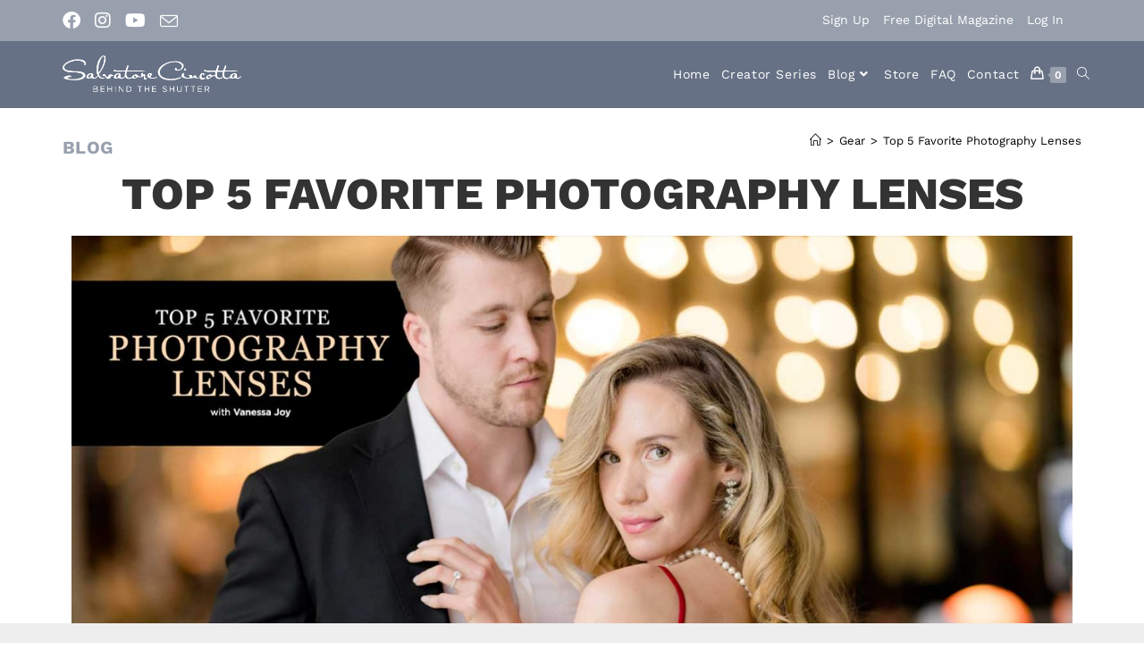

--- FILE ---
content_type: text/html; charset=UTF-8
request_url: https://www.behindtheshutter.com/top-5-favorite-photography-lenses/
body_size: 28213
content:
<!DOCTYPE html>
<html class="html" lang="en-US">
<head>
	<meta charset="UTF-8">
	<link rel="profile" href="https://gmpg.org/xfn/11">

	<title>Top 5 Favorite Photography Lenses</title>
	<style>img:is([sizes="auto" i], [sizes^="auto," i]) { contain-intrinsic-size: 3000px 1500px }</style>
	<meta name="dlm-version" content="5.0.27">
<!-- Google Tag Manager by PYS -->
    <script data-cfasync="false" data-pagespeed-no-defer>
	    window.dataLayerPYS = window.dataLayerPYS || [];
	</script>
<!-- End Google Tag Manager by PYS -->
<!-- Social Warfare v4.5.6 https://warfareplugins.com - BEGINNING OF OUTPUT -->
<style>
	@font-face {
		font-family: "sw-icon-font";
		src:url("https://www.behindtheshutter.com/wp-content/plugins/social-warfare/assets/fonts/sw-icon-font.eot?ver=4.5.6");
		src:url("https://www.behindtheshutter.com/wp-content/plugins/social-warfare/assets/fonts/sw-icon-font.eot?ver=4.5.6#iefix") format("embedded-opentype"),
		url("https://www.behindtheshutter.com/wp-content/plugins/social-warfare/assets/fonts/sw-icon-font.woff?ver=4.5.6") format("woff"),
		url("https://www.behindtheshutter.com/wp-content/plugins/social-warfare/assets/fonts/sw-icon-font.ttf?ver=4.5.6") format("truetype"),
		url("https://www.behindtheshutter.com/wp-content/plugins/social-warfare/assets/fonts/sw-icon-font.svg?ver=4.5.6#1445203416") format("svg");
		font-weight: normal;
		font-style: normal;
		font-display:block;
	}
</style>
<!-- Social Warfare v4.5.6 https://warfareplugins.com - END OF OUTPUT -->

<link rel="pingback" href="https://www.behindtheshutter.com/xmlrpc.php">
<meta name="viewport" content="width=device-width, initial-scale=1"><meta name="dc.title" content="Top 5 Favorite Photography Lenses">
<meta name="dc.description" content="That&#039;s why I&#039;m going to tell you about my five favorite photography lenses to shoot with.">
<meta name="dc.relation" content="https://www.behindtheshutter.com/top-5-favorite-photography-lenses/">
<meta name="dc.source" content="https://www.behindtheshutter.com/">
<meta name="dc.language" content="en_US">
<meta name="description" content="That&#039;s why I&#039;m going to tell you about my five favorite photography lenses to shoot with.">
<meta property="article:published_time" content="2022-01-02T11:35:36-06:00">
<meta property="article:modified_time" content="2022-09-23T16:03:03-05:00">
<meta property="og:updated_time" content="2022-09-23T16:03:03-05:00">
<meta name="thumbnail" content="https://www.behindtheshutter.com/wp-content/uploads/2022/01/sm_blogpost_VJoy-150x150.jpg">
<meta name="robots" content="index, follow, max-snippet:-1, max-image-preview:large, max-video-preview:-1">
<link rel="canonical" href="https://www.behindtheshutter.com/top-5-favorite-photography-lenses/">
<meta property="og:url" content="https://www.behindtheshutter.com/top-5-favorite-photography-lenses/">
<meta property="og:site_name" content="Behind the Shutter">
<meta property="og:locale" content="en_US">
<meta property="og:type" content="article">
<meta property="article:author" content="https://www.facebook.com/btshutter">
<meta property="article:publisher" content="https://www.facebook.com/btshutter">
<meta property="article:section" content="Gear">
<meta property="article:tag" content="canon">
<meta property="article:tag" content="gear">
<meta property="article:tag" content="lenses">
<meta property="og:title" content="Top 5 Favorite Photography Lenses">
<meta property="og:description" content="That&#039;s why I&#039;m going to tell you about my five favorite photography lenses to shoot with.">
<meta property="og:image" content="https://www.behindtheshutter.com/wp-content/uploads/2022/01/sm_blogpost_VJoy.jpg">
<meta property="og:image:secure_url" content="https://www.behindtheshutter.com/wp-content/uploads/2022/01/sm_blogpost_VJoy.jpg">
<meta property="og:image:width" content="1556">
<meta property="og:image:height" content="875">
<meta property="og:image:alt" content="Photography Lenses">
<meta name="twitter:card" content="summary_large_image">
<meta name="twitter:title" content="Top 5 Favorite Photography Lenses">
<meta name="twitter:description" content="That&#039;s why I&#039;m going to tell you about my five favorite photography lenses to shoot with.">
<meta name="twitter:image" content="https://www.behindtheshutter.com/wp-content/uploads/2022/01/sm_blogpost_VJoy-1024x576.jpg">
<link rel="alternate" type="application/rss+xml" title="Behind the Shutter &raquo; Feed" href="https://www.behindtheshutter.com/feed/" />
<link rel="preload" as="image" href="https://www.behindtheshutter.com/wp-content/uploads/2022/01/sm_blogpost_VJoy.jpg" imagesrcset="https://www.behindtheshutter.com/wp-content/uploads/2022/01/sm_blogpost_VJoy.jpg 1556w, https://www.behindtheshutter.com/wp-content/uploads/2022/01/sm_blogpost_VJoy-300x169.jpg 300w, https://www.behindtheshutter.com/wp-content/uploads/2022/01/sm_blogpost_VJoy-1024x576.jpg 1024w, https://www.behindtheshutter.com/wp-content/uploads/2022/01/sm_blogpost_VJoy-768x432.jpg 768w, https://www.behindtheshutter.com/wp-content/uploads/2022/01/sm_blogpost_VJoy-1536x864.jpg 1536w, https://www.behindtheshutter.com/wp-content/uploads/2022/01/sm_blogpost_VJoy-500x281.jpg 500w" imagesizes="(max-width: 1556px) 100vw, 1556px"  /><!-- WP Fusion --><style type="text/css">.woocommerce .product .variations option:disabled { display: none; } </style><link rel='stylesheet' id='social-warfare-block-css-css' href='https://www.behindtheshutter.com/wp-content/plugins/social-warfare/assets/js/post-editor/dist/blocks.style.build.css?ver=6.8.3' media='all' />
<link rel='stylesheet' id='woocommerce-smart-coupons-available-coupons-block-css' href='https://www.behindtheshutter.com/wp-content/plugins/woocommerce-smart-coupons/blocks/build/style-woocommerce-smart-coupons-available-coupons-block.css?ver=9.44.0' media='all' />
<link rel='stylesheet' id='wp-components-css' href='https://www.behindtheshutter.com/wp-includes/css/dist/components/style.min.css?ver=6.8.3' media='all' />
<link rel='stylesheet' id='woocommerce-smart-coupons-send-coupon-form-block-css' href='https://www.behindtheshutter.com/wp-content/plugins/woocommerce-smart-coupons/blocks/build/style-woocommerce-smart-coupons-send-coupon-form-block.css?ver=9.44.0' media='all' />
<link rel='stylesheet' id='woocommerce-smart-coupons-action-tab-frontend-css' href='https://www.behindtheshutter.com/wp-content/plugins/woocommerce-smart-coupons/blocks/build/style-woocommerce-smart-coupons-action-tab-frontend.css?ver=9.44.0' media='all' />
<link rel='stylesheet' id='wp-block-library-css' href='https://www.behindtheshutter.com/wp-includes/css/dist/block-library/style.min.css?ver=6.8.3' media='all' />
<style id='wp-block-library-theme-inline-css'>
.wp-block-audio :where(figcaption){color:#555;font-size:13px;text-align:center}.is-dark-theme .wp-block-audio :where(figcaption){color:#ffffffa6}.wp-block-audio{margin:0 0 1em}.wp-block-code{border:1px solid #ccc;border-radius:4px;font-family:Menlo,Consolas,monaco,monospace;padding:.8em 1em}.wp-block-embed :where(figcaption){color:#555;font-size:13px;text-align:center}.is-dark-theme .wp-block-embed :where(figcaption){color:#ffffffa6}.wp-block-embed{margin:0 0 1em}.blocks-gallery-caption{color:#555;font-size:13px;text-align:center}.is-dark-theme .blocks-gallery-caption{color:#ffffffa6}:root :where(.wp-block-image figcaption){color:#555;font-size:13px;text-align:center}.is-dark-theme :root :where(.wp-block-image figcaption){color:#ffffffa6}.wp-block-image{margin:0 0 1em}.wp-block-pullquote{border-bottom:4px solid;border-top:4px solid;color:currentColor;margin-bottom:1.75em}.wp-block-pullquote cite,.wp-block-pullquote footer,.wp-block-pullquote__citation{color:currentColor;font-size:.8125em;font-style:normal;text-transform:uppercase}.wp-block-quote{border-left:.25em solid;margin:0 0 1.75em;padding-left:1em}.wp-block-quote cite,.wp-block-quote footer{color:currentColor;font-size:.8125em;font-style:normal;position:relative}.wp-block-quote:where(.has-text-align-right){border-left:none;border-right:.25em solid;padding-left:0;padding-right:1em}.wp-block-quote:where(.has-text-align-center){border:none;padding-left:0}.wp-block-quote.is-large,.wp-block-quote.is-style-large,.wp-block-quote:where(.is-style-plain){border:none}.wp-block-search .wp-block-search__label{font-weight:700}.wp-block-search__button{border:1px solid #ccc;padding:.375em .625em}:where(.wp-block-group.has-background){padding:1.25em 2.375em}.wp-block-separator.has-css-opacity{opacity:.4}.wp-block-separator{border:none;border-bottom:2px solid;margin-left:auto;margin-right:auto}.wp-block-separator.has-alpha-channel-opacity{opacity:1}.wp-block-separator:not(.is-style-wide):not(.is-style-dots){width:100px}.wp-block-separator.has-background:not(.is-style-dots){border-bottom:none;height:1px}.wp-block-separator.has-background:not(.is-style-wide):not(.is-style-dots){height:2px}.wp-block-table{margin:0 0 1em}.wp-block-table td,.wp-block-table th{word-break:normal}.wp-block-table :where(figcaption){color:#555;font-size:13px;text-align:center}.is-dark-theme .wp-block-table :where(figcaption){color:#ffffffa6}.wp-block-video :where(figcaption){color:#555;font-size:13px;text-align:center}.is-dark-theme .wp-block-video :where(figcaption){color:#ffffffa6}.wp-block-video{margin:0 0 1em}:root :where(.wp-block-template-part.has-background){margin-bottom:0;margin-top:0;padding:1.25em 2.375em}
</style>
<style id='classic-theme-styles-inline-css'>
/*! This file is auto-generated */
.wp-block-button__link{color:#fff;background-color:#32373c;border-radius:9999px;box-shadow:none;text-decoration:none;padding:calc(.667em + 2px) calc(1.333em + 2px);font-size:1.125em}.wp-block-file__button{background:#32373c;color:#fff;text-decoration:none}
</style>
<link rel='stylesheet' id='wc-memberships-blocks-css' href='https://www.behindtheshutter.com/wp-content/plugins/woocommerce-memberships/assets/css/blocks/wc-memberships-blocks.min.css?ver=1.27.2' media='all' />
<style id='wpseopress-local-business-style-inline-css'>
span.wp-block-wpseopress-local-business-field{margin-right:8px}

</style>
<style id='wpseopress-table-of-contents-style-inline-css'>
.wp-block-wpseopress-table-of-contents li.active>a{font-weight:bold}

</style>
<style id='global-styles-inline-css'>
:root{--wp--preset--aspect-ratio--square: 1;--wp--preset--aspect-ratio--4-3: 4/3;--wp--preset--aspect-ratio--3-4: 3/4;--wp--preset--aspect-ratio--3-2: 3/2;--wp--preset--aspect-ratio--2-3: 2/3;--wp--preset--aspect-ratio--16-9: 16/9;--wp--preset--aspect-ratio--9-16: 9/16;--wp--preset--color--black: #000000;--wp--preset--color--cyan-bluish-gray: #abb8c3;--wp--preset--color--white: #ffffff;--wp--preset--color--pale-pink: #f78da7;--wp--preset--color--vivid-red: #cf2e2e;--wp--preset--color--luminous-vivid-orange: #ff6900;--wp--preset--color--luminous-vivid-amber: #fcb900;--wp--preset--color--light-green-cyan: #7bdcb5;--wp--preset--color--vivid-green-cyan: #00d084;--wp--preset--color--pale-cyan-blue: #8ed1fc;--wp--preset--color--vivid-cyan-blue: #0693e3;--wp--preset--color--vivid-purple: #9b51e0;--wp--preset--gradient--vivid-cyan-blue-to-vivid-purple: linear-gradient(135deg,rgba(6,147,227,1) 0%,rgb(155,81,224) 100%);--wp--preset--gradient--light-green-cyan-to-vivid-green-cyan: linear-gradient(135deg,rgb(122,220,180) 0%,rgb(0,208,130) 100%);--wp--preset--gradient--luminous-vivid-amber-to-luminous-vivid-orange: linear-gradient(135deg,rgba(252,185,0,1) 0%,rgba(255,105,0,1) 100%);--wp--preset--gradient--luminous-vivid-orange-to-vivid-red: linear-gradient(135deg,rgba(255,105,0,1) 0%,rgb(207,46,46) 100%);--wp--preset--gradient--very-light-gray-to-cyan-bluish-gray: linear-gradient(135deg,rgb(238,238,238) 0%,rgb(169,184,195) 100%);--wp--preset--gradient--cool-to-warm-spectrum: linear-gradient(135deg,rgb(74,234,220) 0%,rgb(151,120,209) 20%,rgb(207,42,186) 40%,rgb(238,44,130) 60%,rgb(251,105,98) 80%,rgb(254,248,76) 100%);--wp--preset--gradient--blush-light-purple: linear-gradient(135deg,rgb(255,206,236) 0%,rgb(152,150,240) 100%);--wp--preset--gradient--blush-bordeaux: linear-gradient(135deg,rgb(254,205,165) 0%,rgb(254,45,45) 50%,rgb(107,0,62) 100%);--wp--preset--gradient--luminous-dusk: linear-gradient(135deg,rgb(255,203,112) 0%,rgb(199,81,192) 50%,rgb(65,88,208) 100%);--wp--preset--gradient--pale-ocean: linear-gradient(135deg,rgb(255,245,203) 0%,rgb(182,227,212) 50%,rgb(51,167,181) 100%);--wp--preset--gradient--electric-grass: linear-gradient(135deg,rgb(202,248,128) 0%,rgb(113,206,126) 100%);--wp--preset--gradient--midnight: linear-gradient(135deg,rgb(2,3,129) 0%,rgb(40,116,252) 100%);--wp--preset--font-size--small: 13px;--wp--preset--font-size--medium: 20px;--wp--preset--font-size--large: 36px;--wp--preset--font-size--x-large: 42px;--wp--preset--spacing--20: 0.44rem;--wp--preset--spacing--30: 0.67rem;--wp--preset--spacing--40: 1rem;--wp--preset--spacing--50: 1.5rem;--wp--preset--spacing--60: 2.25rem;--wp--preset--spacing--70: 3.38rem;--wp--preset--spacing--80: 5.06rem;--wp--preset--shadow--natural: 6px 6px 9px rgba(0, 0, 0, 0.2);--wp--preset--shadow--deep: 12px 12px 50px rgba(0, 0, 0, 0.4);--wp--preset--shadow--sharp: 6px 6px 0px rgba(0, 0, 0, 0.2);--wp--preset--shadow--outlined: 6px 6px 0px -3px rgba(255, 255, 255, 1), 6px 6px rgba(0, 0, 0, 1);--wp--preset--shadow--crisp: 6px 6px 0px rgba(0, 0, 0, 1);}:where(.is-layout-flex){gap: 0.5em;}:where(.is-layout-grid){gap: 0.5em;}body .is-layout-flex{display: flex;}.is-layout-flex{flex-wrap: wrap;align-items: center;}.is-layout-flex > :is(*, div){margin: 0;}body .is-layout-grid{display: grid;}.is-layout-grid > :is(*, div){margin: 0;}:where(.wp-block-columns.is-layout-flex){gap: 2em;}:where(.wp-block-columns.is-layout-grid){gap: 2em;}:where(.wp-block-post-template.is-layout-flex){gap: 1.25em;}:where(.wp-block-post-template.is-layout-grid){gap: 1.25em;}.has-black-color{color: var(--wp--preset--color--black) !important;}.has-cyan-bluish-gray-color{color: var(--wp--preset--color--cyan-bluish-gray) !important;}.has-white-color{color: var(--wp--preset--color--white) !important;}.has-pale-pink-color{color: var(--wp--preset--color--pale-pink) !important;}.has-vivid-red-color{color: var(--wp--preset--color--vivid-red) !important;}.has-luminous-vivid-orange-color{color: var(--wp--preset--color--luminous-vivid-orange) !important;}.has-luminous-vivid-amber-color{color: var(--wp--preset--color--luminous-vivid-amber) !important;}.has-light-green-cyan-color{color: var(--wp--preset--color--light-green-cyan) !important;}.has-vivid-green-cyan-color{color: var(--wp--preset--color--vivid-green-cyan) !important;}.has-pale-cyan-blue-color{color: var(--wp--preset--color--pale-cyan-blue) !important;}.has-vivid-cyan-blue-color{color: var(--wp--preset--color--vivid-cyan-blue) !important;}.has-vivid-purple-color{color: var(--wp--preset--color--vivid-purple) !important;}.has-black-background-color{background-color: var(--wp--preset--color--black) !important;}.has-cyan-bluish-gray-background-color{background-color: var(--wp--preset--color--cyan-bluish-gray) !important;}.has-white-background-color{background-color: var(--wp--preset--color--white) !important;}.has-pale-pink-background-color{background-color: var(--wp--preset--color--pale-pink) !important;}.has-vivid-red-background-color{background-color: var(--wp--preset--color--vivid-red) !important;}.has-luminous-vivid-orange-background-color{background-color: var(--wp--preset--color--luminous-vivid-orange) !important;}.has-luminous-vivid-amber-background-color{background-color: var(--wp--preset--color--luminous-vivid-amber) !important;}.has-light-green-cyan-background-color{background-color: var(--wp--preset--color--light-green-cyan) !important;}.has-vivid-green-cyan-background-color{background-color: var(--wp--preset--color--vivid-green-cyan) !important;}.has-pale-cyan-blue-background-color{background-color: var(--wp--preset--color--pale-cyan-blue) !important;}.has-vivid-cyan-blue-background-color{background-color: var(--wp--preset--color--vivid-cyan-blue) !important;}.has-vivid-purple-background-color{background-color: var(--wp--preset--color--vivid-purple) !important;}.has-black-border-color{border-color: var(--wp--preset--color--black) !important;}.has-cyan-bluish-gray-border-color{border-color: var(--wp--preset--color--cyan-bluish-gray) !important;}.has-white-border-color{border-color: var(--wp--preset--color--white) !important;}.has-pale-pink-border-color{border-color: var(--wp--preset--color--pale-pink) !important;}.has-vivid-red-border-color{border-color: var(--wp--preset--color--vivid-red) !important;}.has-luminous-vivid-orange-border-color{border-color: var(--wp--preset--color--luminous-vivid-orange) !important;}.has-luminous-vivid-amber-border-color{border-color: var(--wp--preset--color--luminous-vivid-amber) !important;}.has-light-green-cyan-border-color{border-color: var(--wp--preset--color--light-green-cyan) !important;}.has-vivid-green-cyan-border-color{border-color: var(--wp--preset--color--vivid-green-cyan) !important;}.has-pale-cyan-blue-border-color{border-color: var(--wp--preset--color--pale-cyan-blue) !important;}.has-vivid-cyan-blue-border-color{border-color: var(--wp--preset--color--vivid-cyan-blue) !important;}.has-vivid-purple-border-color{border-color: var(--wp--preset--color--vivid-purple) !important;}.has-vivid-cyan-blue-to-vivid-purple-gradient-background{background: var(--wp--preset--gradient--vivid-cyan-blue-to-vivid-purple) !important;}.has-light-green-cyan-to-vivid-green-cyan-gradient-background{background: var(--wp--preset--gradient--light-green-cyan-to-vivid-green-cyan) !important;}.has-luminous-vivid-amber-to-luminous-vivid-orange-gradient-background{background: var(--wp--preset--gradient--luminous-vivid-amber-to-luminous-vivid-orange) !important;}.has-luminous-vivid-orange-to-vivid-red-gradient-background{background: var(--wp--preset--gradient--luminous-vivid-orange-to-vivid-red) !important;}.has-very-light-gray-to-cyan-bluish-gray-gradient-background{background: var(--wp--preset--gradient--very-light-gray-to-cyan-bluish-gray) !important;}.has-cool-to-warm-spectrum-gradient-background{background: var(--wp--preset--gradient--cool-to-warm-spectrum) !important;}.has-blush-light-purple-gradient-background{background: var(--wp--preset--gradient--blush-light-purple) !important;}.has-blush-bordeaux-gradient-background{background: var(--wp--preset--gradient--blush-bordeaux) !important;}.has-luminous-dusk-gradient-background{background: var(--wp--preset--gradient--luminous-dusk) !important;}.has-pale-ocean-gradient-background{background: var(--wp--preset--gradient--pale-ocean) !important;}.has-electric-grass-gradient-background{background: var(--wp--preset--gradient--electric-grass) !important;}.has-midnight-gradient-background{background: var(--wp--preset--gradient--midnight) !important;}.has-small-font-size{font-size: var(--wp--preset--font-size--small) !important;}.has-medium-font-size{font-size: var(--wp--preset--font-size--medium) !important;}.has-large-font-size{font-size: var(--wp--preset--font-size--large) !important;}.has-x-large-font-size{font-size: var(--wp--preset--font-size--x-large) !important;}
:where(.wp-block-post-template.is-layout-flex){gap: 1.25em;}:where(.wp-block-post-template.is-layout-grid){gap: 1.25em;}
:where(.wp-block-columns.is-layout-flex){gap: 2em;}:where(.wp-block-columns.is-layout-grid){gap: 2em;}
:root :where(.wp-block-pullquote){font-size: 1.5em;line-height: 1.6;}
</style>
<link rel='stylesheet' id='twenty20-css' href='https://www.behindtheshutter.com/wp-content/plugins/twenty20/assets/css/twenty20.css?ver=2.0.4' media='all' />
<style id='woocommerce-inline-inline-css'>
.woocommerce form .form-row .required { visibility: visible; }
</style>
<link rel='stylesheet' id='social_warfare-css' href='https://www.behindtheshutter.com/wp-content/plugins/social-warfare/assets/css/style.min.css?ver=4.5.6' media='all' />
<link rel='stylesheet' id='brands-styles-css' href='https://www.behindtheshutter.com/wp-content/plugins/woocommerce/assets/css/brands.css?ver=10.0.5' media='all' />
<link rel='stylesheet' id='wc-memberships-frontend-css' href='https://www.behindtheshutter.com/wp-content/plugins/woocommerce-memberships/assets/css/frontend/wc-memberships-frontend.min.css?ver=1.27.2' media='all' />
<link rel='stylesheet' id='oceanwp-woo-mini-cart-css' href='https://www.behindtheshutter.com/wp-content/themes/oceanwp/assets/css/woo/woo-mini-cart.min.css?ver=6.8.3' media='all' />
<link rel='stylesheet' id='font-awesome-css' href='https://www.behindtheshutter.com/wp-content/themes/oceanwp/assets/fonts/fontawesome/css/all.min.css?ver=6.7.2' media='all' />
<link rel='stylesheet' id='simple-line-icons-css' href='https://www.behindtheshutter.com/wp-content/themes/oceanwp/assets/css/third/simple-line-icons.min.css?ver=2.4.0' media='all' />
<link rel='stylesheet' id='oceanwp-style-css' href='https://www.behindtheshutter.com/wp-content/themes/oceanwp/assets/css/style.min.css?ver=4.1.1' media='all' />
<link rel='stylesheet' id='oceanwp-google-font-work-sans-css' href='https://www.behindtheshutter.com/wp-content/uploads/oceanwp-webfonts-css/dac5c43b39d8b7d8e742d9daa784ab28.css?ver=6.8.3' media='all' />
<link rel='stylesheet' id='elementor-frontend-css' href='https://www.behindtheshutter.com/wp-content/plugins/elementor/assets/css/frontend.min.css?ver=3.30.2' media='all' />
<style id='elementor-frontend-inline-css'>
.elementor-kit-324618{--e-global-color-primary:#3F3F3F;--e-global-color-secondary:#667185;--e-global-color-text:#000000;--e-global-color-accent:#98A0AD;--e-global-color-7fd1e4b:#7E8B9E;--e-global-color-914d8dd:#FFFFFF;--e-global-color-c08a425:#E3E8EC;--e-global-color-2836f37:#2A3950;--e-global-color-f680451:#00AEEF;--e-global-color-5ca8103:#CC0000;--e-global-typography-primary-font-family:"Roboto";--e-global-typography-primary-font-weight:600;--e-global-typography-secondary-font-family:"Roboto Slab";--e-global-typography-secondary-font-weight:400;--e-global-typography-text-font-family:"Roboto";--e-global-typography-text-font-weight:400;--e-global-typography-accent-font-family:"Roboto";--e-global-typography-accent-font-weight:500;}.elementor-kit-324618 e-page-transition{background-color:#FFBC7D;}.elementor-section.elementor-section-boxed > .elementor-container{max-width:1140px;}.e-con{--container-max-width:1140px;}.elementor-widget:not(:last-child){margin-block-end:20px;}.elementor-element{--widgets-spacing:20px 20px;--widgets-spacing-row:20px;--widgets-spacing-column:20px;}{}h1.entry-title{display:var(--page-title-display);}.elementor-lightbox{--lightbox-header-icons-size:21px;}@media(max-width:1024px){.elementor-section.elementor-section-boxed > .elementor-container{max-width:1024px;}.e-con{--container-max-width:1024px;}}@media(max-width:767px){.elementor-section.elementor-section-boxed > .elementor-container{max-width:767px;}.e-con{--container-max-width:767px;}}
.elementor-267756 .elementor-element.elementor-element-672b233{text-align:center;}.elementor-267756 .elementor-element.elementor-element-672b233 .elementor-heading-title{text-transform:uppercase;line-height:1.1em;}.elementor-267756 .elementor-element.elementor-element-d4b0d71 .elementor-icon-list-item:not(:last-child):after{content:"";height:50%;border-color:var( --e-global-color-secondary );}.elementor-267756 .elementor-element.elementor-element-d4b0d71 .elementor-icon-list-items:not(.elementor-inline-items) .elementor-icon-list-item:not(:last-child):after{border-top-style:solid;border-top-width:2px;}.elementor-267756 .elementor-element.elementor-element-d4b0d71 .elementor-icon-list-items.elementor-inline-items .elementor-icon-list-item:not(:last-child):after{border-left-style:solid;}.elementor-267756 .elementor-element.elementor-element-d4b0d71 .elementor-inline-items .elementor-icon-list-item:not(:last-child):after{border-left-width:2px;}.elementor-267756 .elementor-element.elementor-element-d4b0d71 .elementor-icon-list-icon{width:14px;}.elementor-267756 .elementor-element.elementor-element-d4b0d71 .elementor-icon-list-icon i{font-size:14px;}.elementor-267756 .elementor-element.elementor-element-d4b0d71 .elementor-icon-list-icon svg{--e-icon-list-icon-size:14px;}.elementor-267756 .elementor-element.elementor-element-d4b0d71 .elementor-icon-list-text, .elementor-267756 .elementor-element.elementor-element-d4b0d71 .elementor-icon-list-text a{color:var( --e-global-color-primary );}.elementor-267756 .elementor-element.elementor-element-d4b0d71 .elementor-icon-list-item{font-size:15px;font-weight:300;text-transform:uppercase;letter-spacing:0.6px;}.elementor-267756 .elementor-element.elementor-element-dbfb6aa > .elementor-container{max-width:1000px;}.elementor-267756 .elementor-element.elementor-element-dbfb6aa{margin-top:20px;margin-bottom:20px;}.elementor-267756 .elementor-element.elementor-element-ceb08ac{color:#3f3f3f;}.elementor-267756 .elementor-element.elementor-element-c24c800:not(.elementor-motion-effects-element-type-background) > .elementor-widget-wrap, .elementor-267756 .elementor-element.elementor-element-c24c800 > .elementor-widget-wrap > .elementor-motion-effects-container > .elementor-motion-effects-layer{background-color:var( --e-global-color-secondary );}.elementor-bc-flex-widget .elementor-267756 .elementor-element.elementor-element-c24c800.elementor-column .elementor-widget-wrap{align-items:flex-end;}.elementor-267756 .elementor-element.elementor-element-c24c800.elementor-column.elementor-element[data-element_type="column"] > .elementor-widget-wrap.elementor-element-populated{align-content:flex-end;align-items:flex-end;}.elementor-267756 .elementor-element.elementor-element-c24c800 > .elementor-element-populated{transition:background 0.3s, border 0.3s, border-radius 0.3s, box-shadow 0.3s;padding:30px 30px 30px 30px;}.elementor-267756 .elementor-element.elementor-element-c24c800 > .elementor-element-populated > .elementor-background-overlay{transition:background 0.3s, border-radius 0.3s, opacity 0.3s;}.elementor-267756 .elementor-element.elementor-element-51d1a866 > .elementor-widget-container{margin:0px 0px 0px 0px;padding:0px 0px 0px 8px;border-style:solid;border-width:0px 0px 0px 08px;border-color:#98a0ad;}.elementor-267756 .elementor-element.elementor-element-51d1a866 .elementor-heading-title{font-size:30px;text-transform:uppercase;color:#ffffff;}.elementor-267756 .elementor-element.elementor-element-7b1cff0 > .elementor-widget-container{margin:10px 0px 10px 0px;}.elementor-267756 .elementor-element.elementor-element-7b1cff0 .elementor-heading-title{font-size:17px;font-weight:normal;line-height:1.7em;color:#ffffff;}.elementor-267756 .elementor-element.elementor-element-134821d .elementor-button{background-color:#98a0ad;font-size:16px;font-weight:600;text-transform:uppercase;letter-spacing:1.6px;fill:#ffffff;color:#ffffff;border-radius:0px 0px 0px 0px;padding:12px 24px 12px 24px;}.elementor-267756 .elementor-element.elementor-element-134821d .elementor-button:hover, .elementor-267756 .elementor-element.elementor-element-134821d .elementor-button:focus{background-color:#7e8b9e;}.elementor-267756 .elementor-element.elementor-element-151733a .elementor-heading-title{color:var( --e-global-color-secondary );}.elementor-267756 .elementor-element.elementor-element-b3ed3d8{--grid-row-gap:21px;--grid-column-gap:15px;}.elementor-267756 .elementor-element.elementor-element-b3ed3d8 .elementor-posts-container .elementor-post__thumbnail{padding-bottom:calc( 0.56 * 100% );}.elementor-267756 .elementor-element.elementor-element-b3ed3d8:after{content:"0.56";}.elementor-267756 .elementor-element.elementor-element-b3ed3d8 .elementor-post__thumbnail__link{width:100%;}.elementor-267756 .elementor-element.elementor-element-b3ed3d8.elementor-posts--thumbnail-left .elementor-post__thumbnail__link{margin-right:20px;}.elementor-267756 .elementor-element.elementor-element-b3ed3d8.elementor-posts--thumbnail-right .elementor-post__thumbnail__link{margin-left:20px;}.elementor-267756 .elementor-element.elementor-element-b3ed3d8.elementor-posts--thumbnail-top .elementor-post__thumbnail__link{margin-bottom:20px;}.elementor-267756 .elementor-element.elementor-element-b3ed3d8 .elementor-post__title, .elementor-267756 .elementor-element.elementor-element-b3ed3d8 .elementor-post__title a{font-size:20px;text-transform:uppercase;}.elementor-267756 .elementor-element.elementor-element-b3ed3d8 .elementor-post__title{margin-bottom:5px;}.elementor-267756 .elementor-element.elementor-element-b3ed3d8 a.elementor-post__read-more{font-size:15px;}.elementor-267756 .elementor-element.elementor-element-b3ed3d8 .elementor-post__text{margin-bottom:0px;}.elementor-267756 .elementor-element.elementor-element-f86a7a5 > .elementor-container{max-width:1000px;}.elementor-267756 .elementor-element.elementor-element-f86a7a5{margin-top:20px;margin-bottom:20px;}.elementor-267756 .elementor-element.elementor-element-2afcee4 > .elementor-container > .elementor-column > .elementor-widget-wrap{align-content:center;align-items:center;}.elementor-267756 .elementor-element.elementor-element-2afcee4:not(.elementor-motion-effects-element-type-background), .elementor-267756 .elementor-element.elementor-element-2afcee4 > .elementor-motion-effects-container > .elementor-motion-effects-layer{background-color:#202020;}.elementor-267756 .elementor-element.elementor-element-2afcee4{transition:background 0.3s, border 0.3s, border-radius 0.3s, box-shadow 0.3s;padding:100px 0px 100px 0px;}.elementor-267756 .elementor-element.elementor-element-2afcee4 > .elementor-background-overlay{transition:background 0.3s, border-radius 0.3s, opacity 0.3s;}.elementor-267756 .elementor-element.elementor-element-0b32684{text-align:center;}.elementor-267756 .elementor-element.elementor-element-0b32684 .elementor-heading-title{text-transform:uppercase;color:var( --e-global-color-914d8dd );}.elementor-267756 .elementor-element.elementor-element-9451693 > .elementor-container{max-width:1490px;}.elementor-267756 .elementor-element.elementor-element-20a7c02{text-align:left;}.elementor-267756 .elementor-element.elementor-element-20a7c02 .elementor-heading-title{font-weight:normal;text-transform:uppercase;letter-spacing:4.2px;color:var( --e-global-color-914d8dd );}.elementor-267756 .elementor-element.elementor-element-d5b91b6{--grid-row-gap:13px;--grid-column-gap:14px;}.elementor-267756 .elementor-element.elementor-element-d5b91b6 .elementor-posts-container .elementor-post__thumbnail{padding-bottom:calc( 0.56 * 100% );}.elementor-267756 .elementor-element.elementor-element-d5b91b6:after{content:"0.56";}.elementor-267756 .elementor-element.elementor-element-d5b91b6 .elementor-post__thumbnail__link{width:100%;}.elementor-267756 .elementor-element.elementor-element-d5b91b6 .elementor-post__meta-data span + span:before{content:"•";}.elementor-267756 .elementor-element.elementor-element-d5b91b6 .elementor-post__text{margin-top:20px;}.elementor-267756 .elementor-element.elementor-element-d5b91b6 .elementor-post__title, .elementor-267756 .elementor-element.elementor-element-d5b91b6 .elementor-post__title a{text-transform:uppercase;}.elementor-267756 .elementor-element.elementor-element-d5b91b6 .elementor-post__excerpt p{font-size:1em;}.elementor-267756 .elementor-element.elementor-element-d5b91b6 a.elementor-post__read-more{font-size:1.2em;}.elementor-267756 .elementor-element.elementor-element-245e184{text-align:left;}.elementor-267756 .elementor-element.elementor-element-245e184 .elementor-heading-title{font-weight:normal;text-transform:uppercase;letter-spacing:4.2px;color:var( --e-global-color-914d8dd );}.elementor-267756 .elementor-element.elementor-element-c6e37c6 .elementor-button{background-color:#98a0ad;font-weight:600;text-transform:uppercase;letter-spacing:1px;fill:#ffffff;color:#ffffff;border-radius:0px 0px 0px 0px;}.elementor-267756 .elementor-element.elementor-element-c6e37c6 .elementor-button:hover, .elementor-267756 .elementor-element.elementor-element-c6e37c6 .elementor-button:focus{background-color:#667185;color:#ffffff;}.elementor-267756 .elementor-element.elementor-element-c6e37c6 .elementor-button:hover svg, .elementor-267756 .elementor-element.elementor-element-c6e37c6 .elementor-button:focus svg{fill:#ffffff;}.elementor-267756 .elementor-element.elementor-element-5306f76 .elementor-button{background-color:#98a0ad;font-weight:600;text-transform:uppercase;letter-spacing:1px;fill:#ffffff;color:#ffffff;border-radius:0px 0px 0px 0px;}.elementor-267756 .elementor-element.elementor-element-5306f76 .elementor-button:hover, .elementor-267756 .elementor-element.elementor-element-5306f76 .elementor-button:focus{background-color:#667185;color:#ffffff;}.elementor-267756 .elementor-element.elementor-element-5306f76 .elementor-button:hover svg, .elementor-267756 .elementor-element.elementor-element-5306f76 .elementor-button:focus svg{fill:#ffffff;}.elementor-267756 .elementor-element.elementor-element-267dcf6 .elementor-button{background-color:#98a0ad;font-weight:600;text-transform:uppercase;letter-spacing:1px;fill:#ffffff;color:#ffffff;border-radius:0px 0px 0px 0px;}.elementor-267756 .elementor-element.elementor-element-267dcf6 .elementor-button:hover, .elementor-267756 .elementor-element.elementor-element-267dcf6 .elementor-button:focus{background-color:#667185;color:#ffffff;}.elementor-267756 .elementor-element.elementor-element-267dcf6 .elementor-button:hover svg, .elementor-267756 .elementor-element.elementor-element-267dcf6 .elementor-button:focus svg{fill:#ffffff;}.elementor-267756 .elementor-element.elementor-element-83f87be .elementor-button{background-color:#98a0ad;font-weight:600;text-transform:uppercase;letter-spacing:1px;fill:#ffffff;color:#ffffff;border-radius:0px 0px 0px 0px;}.elementor-267756 .elementor-element.elementor-element-83f87be .elementor-button:hover, .elementor-267756 .elementor-element.elementor-element-83f87be .elementor-button:focus{background-color:#667185;color:#ffffff;}.elementor-267756 .elementor-element.elementor-element-83f87be .elementor-button:hover svg, .elementor-267756 .elementor-element.elementor-element-83f87be .elementor-button:focus svg{fill:#ffffff;}.elementor-267756 .elementor-element.elementor-element-c00544c .elementor-button{background-color:#98a0ad;font-weight:600;text-transform:uppercase;letter-spacing:1px;fill:#ffffff;color:#ffffff;border-radius:0px 0px 0px 0px;}.elementor-267756 .elementor-element.elementor-element-c00544c .elementor-button:hover, .elementor-267756 .elementor-element.elementor-element-c00544c .elementor-button:focus{background-color:#667185;color:#ffffff;}.elementor-267756 .elementor-element.elementor-element-c00544c .elementor-button:hover svg, .elementor-267756 .elementor-element.elementor-element-c00544c .elementor-button:focus svg{fill:#ffffff;}.elementor-267756 .elementor-element.elementor-element-950957a .elementor-button{background-color:#98a0ad;font-weight:600;text-transform:uppercase;letter-spacing:1px;fill:#ffffff;color:#ffffff;border-radius:0px 0px 0px 0px;}.elementor-267756 .elementor-element.elementor-element-950957a .elementor-button:hover, .elementor-267756 .elementor-element.elementor-element-950957a .elementor-button:focus{background-color:#667185;color:#ffffff;}.elementor-267756 .elementor-element.elementor-element-950957a .elementor-button:hover svg, .elementor-267756 .elementor-element.elementor-element-950957a .elementor-button:focus svg{fill:#ffffff;}.elementor-267756 .elementor-element.elementor-element-88c8c9b .elementor-button{background-color:#98a0ad;font-weight:600;text-transform:uppercase;letter-spacing:1px;fill:#ffffff;color:#ffffff;border-radius:0px 0px 0px 0px;}.elementor-267756 .elementor-element.elementor-element-88c8c9b .elementor-button:hover, .elementor-267756 .elementor-element.elementor-element-88c8c9b .elementor-button:focus{background-color:#667185;color:#ffffff;}.elementor-267756 .elementor-element.elementor-element-88c8c9b .elementor-button:hover svg, .elementor-267756 .elementor-element.elementor-element-88c8c9b .elementor-button:focus svg{fill:#ffffff;}.elementor-267756 .elementor-element.elementor-element-e2fe05f .elementor-button{background-color:#98a0ad;font-weight:600;text-transform:uppercase;letter-spacing:1px;fill:#ffffff;color:#ffffff;border-radius:0px 0px 0px 0px;}.elementor-267756 .elementor-element.elementor-element-e2fe05f .elementor-button:hover, .elementor-267756 .elementor-element.elementor-element-e2fe05f .elementor-button:focus{background-color:#667185;color:#ffffff;}.elementor-267756 .elementor-element.elementor-element-e2fe05f .elementor-button:hover svg, .elementor-267756 .elementor-element.elementor-element-e2fe05f .elementor-button:focus svg{fill:#ffffff;}.elementor-267756 .elementor-element.elementor-element-c0c0f05 > .elementor-container > .elementor-column > .elementor-widget-wrap{align-content:flex-end;align-items:flex-end;}.elementor-267756 .elementor-element.elementor-element-f586991 .current-progress{background-color:transparent;background-image:linear-gradient(90deg, var( --e-global-color-c08a425 ) 0%, var( --e-global-color-secondary ) 100%);}.elementor-267756 .elementor-element.elementor-element-f586991{--percentage-color:var( --e-global-color-914d8dd );--horizontal-progress-border:none;--horizontal-height:3vh;--horizontal-border-style:none;}.elementor-267756 .elementor-element.elementor-element-f586991 .current-progress-percentage{font-weight:bold;}@media(max-width:1024px){.elementor-267756 .elementor-element.elementor-element-d4b0d71 .elementor-icon-list-item{font-size:15px;}.elementor-267756 .elementor-element.elementor-element-51d1a866 .elementor-heading-title{font-size:1.9em;}.elementor-267756 .elementor-element.elementor-element-151733a .elementor-heading-title{font-size:31px;}.elementor-267756 .elementor-element.elementor-element-b3ed3d8 .elementor-post__title, .elementor-267756 .elementor-element.elementor-element-b3ed3d8 .elementor-post__title a{font-size:18px;}.elementor-267756 .elementor-element.elementor-element-2afcee4{padding:100px 25px 100px 25px;}.elementor-267756 .elementor-element.elementor-element-f586991{--horizontal-height:3vh;}}@media(max-width:767px){.elementor-267756 .elementor-element.elementor-element-5ee0e6d{margin-top:20px;margin-bottom:20px;}.elementor-267756 .elementor-element.elementor-element-672b233 .elementor-heading-title{font-size:22px;}.elementor-267756 .elementor-element.elementor-element-d4b0d71 .elementor-icon-list-item{font-size:12px;}.elementor-267756 .elementor-element.elementor-element-dbfb6aa{margin-top:0px;margin-bottom:0px;}.elementor-267756 .elementor-element.elementor-element-151733a{text-align:center;}.elementor-267756 .elementor-element.elementor-element-151733a .elementor-heading-title{font-size:40px;}.elementor-267756 .elementor-element.elementor-element-b3ed3d8 .elementor-posts-container .elementor-post__thumbnail{padding-bottom:calc( 0.57 * 100% );}.elementor-267756 .elementor-element.elementor-element-b3ed3d8:after{content:"0.57";}.elementor-267756 .elementor-element.elementor-element-b3ed3d8 .elementor-post__thumbnail__link{width:100%;}.elementor-267756 .elementor-element.elementor-element-2afcee4{padding:50px 20px 50px 20px;}.elementor-267756 .elementor-element.elementor-element-0b32684{text-align:left;}.elementor-267756 .elementor-element.elementor-element-20a7c02{text-align:left;}.elementor-267756 .elementor-element.elementor-element-d5b91b6 .elementor-posts-container .elementor-post__thumbnail{padding-bottom:calc( 0.59 * 100% );}.elementor-267756 .elementor-element.elementor-element-d5b91b6:after{content:"0.59";}.elementor-267756 .elementor-element.elementor-element-d5b91b6 .elementor-post__thumbnail__link{width:100%;}.elementor-267756 .elementor-element.elementor-element-d5b91b6 .elementor-post__title, .elementor-267756 .elementor-element.elementor-element-d5b91b6 .elementor-post__title a{font-size:19px;}.elementor-267756 .elementor-element.elementor-element-245e184{text-align:left;}.elementor-267756 .elementor-element.elementor-element-f586991{--horizontal-height:4vh;}}@media(min-width:768px){.elementor-267756 .elementor-element.elementor-element-f1f756d{width:72.185%;}.elementor-267756 .elementor-element.elementor-element-605d5dc{width:27.765%;}.elementor-267756 .elementor-element.elementor-element-8f3e8e2{width:73.333%;}.elementor-267756 .elementor-element.elementor-element-d514544{width:26.623%;}}@media(max-width:1024px) and (min-width:768px){.elementor-267756 .elementor-element.elementor-element-8f3e8e2{width:100%;}.elementor-267756 .elementor-element.elementor-element-d514544{width:100%;}}/* Start custom CSS for post-info, class: .elementor-element-d4b0d71 */.elementor-267756 .elementor-element.elementor-element-d4b0d71 a{
    text-decoration: underline;
}/* End custom CSS */
.elementor-334633 .elementor-element.elementor-element-550528a{--display:flex;--flex-direction:column;--container-widget-width:100%;--container-widget-height:initial;--container-widget-flex-grow:0;--container-widget-align-self:initial;--flex-wrap-mobile:wrap;}#elementor-popup-modal-334633 .dialog-widget-content{animation-duration:1s;}#elementor-popup-modal-334633{background-color:#000000B5;justify-content:center;align-items:center;pointer-events:all;}#elementor-popup-modal-334633 .dialog-message{width:600px;height:auto;}#elementor-popup-modal-334633 .dialog-close-button{display:flex;font-size:32px;}#elementor-popup-modal-334633 .dialog-close-button i{color:var( --e-global-color-914d8dd );}#elementor-popup-modal-334633 .dialog-close-button svg{fill:var( --e-global-color-914d8dd );}@media(max-width:1024px){#elementor-popup-modal-334633 .dialog-message{width:700px;}}@media(max-width:767px){#elementor-popup-modal-334633 .dialog-message{width:320px;}}
</style>
<link rel='stylesheet' id='widget-heading-css' href='https://www.behindtheshutter.com/wp-content/plugins/elementor/assets/css/widget-heading.min.css?ver=3.30.2' media='all' />
<link rel='stylesheet' id='widget-image-css' href='https://www.behindtheshutter.com/wp-content/plugins/elementor/assets/css/widget-image.min.css?ver=3.30.2' media='all' />
<link rel='stylesheet' id='widget-post-info-css' href='https://www.behindtheshutter.com/wp-content/plugins/elementor-pro/assets/css/widget-post-info.min.css?ver=3.30.0' media='all' />
<link rel='stylesheet' id='widget-icon-list-css' href='https://www.behindtheshutter.com/wp-content/plugins/elementor/assets/css/widget-icon-list.min.css?ver=3.30.2' media='all' />
<link rel='stylesheet' id='widget-posts-css' href='https://www.behindtheshutter.com/wp-content/plugins/elementor-pro/assets/css/widget-posts.min.css?ver=3.30.0' media='all' />
<link rel='stylesheet' id='widget-progress-tracker-css' href='https://www.behindtheshutter.com/wp-content/plugins/elementor-pro/assets/css/widget-progress-tracker.min.css?ver=3.30.0' media='all' />
<link rel='stylesheet' id='e-sticky-css' href='https://www.behindtheshutter.com/wp-content/plugins/elementor-pro/assets/css/modules/sticky.min.css?ver=3.30.0' media='all' />
<link rel='stylesheet' id='e-animation-fadeIn-css' href='https://www.behindtheshutter.com/wp-content/plugins/elementor/assets/lib/animations/styles/fadeIn.min.css?ver=3.30.2' media='all' />
<link rel='stylesheet' id='e-popup-css' href='https://www.behindtheshutter.com/wp-content/plugins/elementor-pro/assets/css/conditionals/popup.min.css?ver=3.30.0' media='all' />
<link rel='stylesheet' id='jet-engine-frontend-css' href='https://www.behindtheshutter.com/wp-content/plugins/jet-engine/assets/css/frontend.css?ver=3.7.2' media='all' />
<link rel='stylesheet' id='font-awesome-5-all-css' href='https://www.behindtheshutter.com/wp-content/plugins/elementor/assets/lib/font-awesome/css/all.min.css?ver=3.30.2' media='all' />
<link rel='stylesheet' id='font-awesome-4-shim-css' href='https://www.behindtheshutter.com/wp-content/plugins/elementor/assets/lib/font-awesome/css/v4-shims.min.css?ver=3.30.2' media='all' />
<link rel='stylesheet' id='oceanwp-woocommerce-css' href='https://www.behindtheshutter.com/wp-content/themes/oceanwp/assets/css/woo/woocommerce.min.css?ver=6.8.3' media='all' />
<link rel='stylesheet' id='oceanwp-woo-star-font-css' href='https://www.behindtheshutter.com/wp-content/themes/oceanwp/assets/css/woo/woo-star-font.min.css?ver=6.8.3' media='all' />
<link rel='stylesheet' id='oe-widgets-style-css' href='https://www.behindtheshutter.com/wp-content/plugins/ocean-extra/assets/css/widgets.css?ver=6.8.3' media='all' />
<link rel='stylesheet' id='elementor-gf-local-roboto-css' href='https://www.behindtheshutter.com/wp-content/uploads/elementor/google-fonts/css/roboto.css?ver=1752867704' media='all' />
<link rel='stylesheet' id='elementor-gf-local-robotoslab-css' href='https://www.behindtheshutter.com/wp-content/uploads/elementor/google-fonts/css/robotoslab.css?ver=1752867714' media='all' />
<script src="https://www.behindtheshutter.com/wp-includes/js/jquery/jquery.min.js?ver=3.7.1" id="jquery-core-js"></script>
<script src="https://www.behindtheshutter.com/wp-includes/js/jquery/jquery-migrate.min.js?ver=3.4.1" id="jquery-migrate-js"></script>
<script src="https://www.behindtheshutter.com/wp-content/plugins/woocommerce/assets/js/jquery-blockui/jquery.blockUI.min.js?ver=2.7.0-wc.10.0.5" id="jquery-blockui-js" defer data-wp-strategy="defer"></script>
<script id="wc-add-to-cart-js-extra">
var wc_add_to_cart_params = {"ajax_url":"\/wp-admin\/admin-ajax.php","wc_ajax_url":"\/?wc-ajax=%%endpoint%%","i18n_view_cart":"View cart","cart_url":"https:\/\/www.behindtheshutter.com\/cart\/","is_cart":"","cart_redirect_after_add":"no"};
</script>
<script src="https://www.behindtheshutter.com/wp-content/plugins/woocommerce/assets/js/frontend/add-to-cart.min.js?ver=10.0.5" id="wc-add-to-cart-js" defer data-wp-strategy="defer"></script>
<script src="https://www.behindtheshutter.com/wp-content/plugins/woocommerce/assets/js/js-cookie/js.cookie.min.js?ver=2.1.4-wc.10.0.5" id="js-cookie-js" defer data-wp-strategy="defer"></script>
<script id="woocommerce-js-extra">
var woocommerce_params = {"ajax_url":"\/wp-admin\/admin-ajax.php","wc_ajax_url":"\/?wc-ajax=%%endpoint%%","i18n_password_show":"Show password","i18n_password_hide":"Hide password"};
</script>
<script src="https://www.behindtheshutter.com/wp-content/plugins/woocommerce/assets/js/frontend/woocommerce.min.js?ver=10.0.5" id="woocommerce-js" defer data-wp-strategy="defer"></script>
<script src="https://www.behindtheshutter.com/wp-content/plugins/elementor/assets/lib/font-awesome/js/v4-shims.min.js?ver=3.30.2" id="font-awesome-4-shim-js"></script>
<script id="wc-cart-fragments-js-extra">
var wc_cart_fragments_params = {"ajax_url":"\/wp-admin\/admin-ajax.php","wc_ajax_url":"\/?wc-ajax=%%endpoint%%","cart_hash_key":"wc_cart_hash_263ffca4c31f91d7580e9ce0572504cd","fragment_name":"wc_fragments_263ffca4c31f91d7580e9ce0572504cd","request_timeout":"5000"};
</script>
<script src="https://www.behindtheshutter.com/wp-content/plugins/woocommerce/assets/js/frontend/cart-fragments.min.js?ver=10.0.5" id="wc-cart-fragments-js" defer data-wp-strategy="defer"></script>
<link rel="https://api.w.org/" href="https://www.behindtheshutter.com/wp-json/" /><link rel="alternate" title="JSON" type="application/json" href="https://www.behindtheshutter.com/wp-json/wp/v2/posts/328321" /><link rel="EditURI" type="application/rsd+xml" title="RSD" href="https://www.behindtheshutter.com/xmlrpc.php?rsd" />
<link rel="alternate" title="oEmbed (JSON)" type="application/json+oembed" href="https://www.behindtheshutter.com/wp-json/oembed/1.0/embed?url=https%3A%2F%2Fwww.behindtheshutter.com%2Ftop-5-favorite-photography-lenses%2F" />
<link rel="alternate" title="oEmbed (XML)" type="text/xml+oembed" href="https://www.behindtheshutter.com/wp-json/oembed/1.0/embed?url=https%3A%2F%2Fwww.behindtheshutter.com%2Ftop-5-favorite-photography-lenses%2F&#038;format=xml" />
<script>document.documentElement.className += " js";</script>
	<noscript><style>.woocommerce-product-gallery{ opacity: 1 !important; }</style></noscript>
	<meta name="generator" content="Elementor 3.30.2; features: e_font_icon_svg, additional_custom_breakpoints; settings: css_print_method-internal, google_font-enabled, font_display-auto">
			<style>
				.e-con.e-parent:nth-of-type(n+4):not(.e-lazyloaded):not(.e-no-lazyload),
				.e-con.e-parent:nth-of-type(n+4):not(.e-lazyloaded):not(.e-no-lazyload) * {
					background-image: none !important;
				}
				@media screen and (max-height: 1024px) {
					.e-con.e-parent:nth-of-type(n+3):not(.e-lazyloaded):not(.e-no-lazyload),
					.e-con.e-parent:nth-of-type(n+3):not(.e-lazyloaded):not(.e-no-lazyload) * {
						background-image: none !important;
					}
				}
				@media screen and (max-height: 640px) {
					.e-con.e-parent:nth-of-type(n+2):not(.e-lazyloaded):not(.e-no-lazyload),
					.e-con.e-parent:nth-of-type(n+2):not(.e-lazyloaded):not(.e-no-lazyload) * {
						background-image: none !important;
					}
				}
			</style>
			
<meta name="facebook-domain-verification" content="ybdo2nk85ylcc237s24yym9iajm12v" />
<!-- Google tag (gtag.js) --> <script async src="https://www.googletagmanager.com/gtag/js?id=G-C80FHD5BR7&l=dataLayerPYS"></script> <script> window.dataLayerPYS = window.dataLayerPYS || []; function gtag(){dataLayerPYS.push(arguments);} gtag(‘js’, new Date()); gtag(‘config’, ‘G-C80FHD5BR7’); </script>
<link rel="icon" href="https://www.behindtheshutter.com/wp-content/uploads/2017/07/cropped-bts_appicon-32x32.jpg" sizes="32x32" />
<link rel="icon" href="https://www.behindtheshutter.com/wp-content/uploads/2017/07/cropped-bts_appicon-192x192.jpg" sizes="192x192" />
<link rel="apple-touch-icon" href="https://www.behindtheshutter.com/wp-content/uploads/2017/07/cropped-bts_appicon-180x180.jpg" />
<meta name="msapplication-TileImage" content="https://www.behindtheshutter.com/wp-content/uploads/2017/07/cropped-bts_appicon-270x270.jpg" />
		<style id="wp-custom-css">
			p:last-child{margin-bottom:0}.elementor-475845 .elementor-element.elementor-element-76c178a .swiper-slide img{height:500px;object-fit:contain}div#chart__frm_pie1{display:flex;justify-content:center}li span.page-numbers.current{border-color:#667185;background-color:#667185;color:#ffffff}ul .page-numbers{margin-bottom:30px}		</style>
		<!-- OceanWP CSS -->
<style type="text/css">
/* Colors */.woocommerce-MyAccount-navigation ul li a:before,.woocommerce-checkout .woocommerce-info a,.woocommerce-checkout #payment ul.payment_methods .wc_payment_method>input[type=radio]:first-child:checked+label:before,.woocommerce-checkout #payment .payment_method_paypal .about_paypal,.woocommerce ul.products li.product li.category a:hover,.woocommerce ul.products li.product .button:hover,.woocommerce ul.products li.product .product-inner .added_to_cart:hover,.product_meta .posted_in a:hover,.product_meta .tagged_as a:hover,.woocommerce div.product .woocommerce-tabs ul.tabs li a:hover,.woocommerce div.product .woocommerce-tabs ul.tabs li.active a,.woocommerce .oceanwp-grid-list a.active,.woocommerce .oceanwp-grid-list a:hover,.woocommerce .oceanwp-off-canvas-filter:hover,.widget_shopping_cart ul.cart_list li .owp-grid-wrap .owp-grid a.remove:hover,.widget_product_categories li a:hover ~ .count,.widget_layered_nav li a:hover ~ .count,.woocommerce ul.products li.product:not(.product-category) .woo-entry-buttons li a:hover,a:hover,a.light:hover,.theme-heading .text::before,.theme-heading .text::after,#top-bar-content >a:hover,#top-bar-social li.oceanwp-email a:hover,#site-navigation-wrap .dropdown-menu >li >a:hover,#site-header.medium-header #medium-searchform button:hover,.oceanwp-mobile-menu-icon a:hover,.blog-entry.post .blog-entry-header .entry-title a:hover,.blog-entry.post .blog-entry-readmore a:hover,.blog-entry.thumbnail-entry .blog-entry-category a,ul.meta li a:hover,.dropcap,.single nav.post-navigation .nav-links .title,body .related-post-title a:hover,body #wp-calendar caption,body .contact-info-widget.default i,body .contact-info-widget.big-icons i,body .custom-links-widget .oceanwp-custom-links li a:hover,body .custom-links-widget .oceanwp-custom-links li a:hover:before,body .posts-thumbnails-widget li a:hover,body .social-widget li.oceanwp-email a:hover,.comment-author .comment-meta .comment-reply-link,#respond #cancel-comment-reply-link:hover,#footer-widgets .footer-box a:hover,#footer-bottom a:hover,#footer-bottom #footer-bottom-menu a:hover,.sidr a:hover,.sidr-class-dropdown-toggle:hover,.sidr-class-menu-item-has-children.active >a,.sidr-class-menu-item-has-children.active >a >.sidr-class-dropdown-toggle,input[type=checkbox]:checked:before{color:#98a0ad}.woocommerce .oceanwp-grid-list a.active .owp-icon use,.woocommerce .oceanwp-grid-list a:hover .owp-icon use,.single nav.post-navigation .nav-links .title .owp-icon use,.blog-entry.post .blog-entry-readmore a:hover .owp-icon use,body .contact-info-widget.default .owp-icon use,body .contact-info-widget.big-icons .owp-icon use{stroke:#98a0ad}.woocommerce div.product div.images .open-image,.wcmenucart-details.count,.woocommerce-message a,.woocommerce-error a,.woocommerce-info a,.woocommerce .widget_price_filter .ui-slider .ui-slider-handle,.woocommerce .widget_price_filter .ui-slider .ui-slider-range,.owp-product-nav li a.owp-nav-link:hover,.woocommerce div.product.owp-tabs-layout-vertical .woocommerce-tabs ul.tabs li a:after,.woocommerce .widget_product_categories li.current-cat >a ~ .count,.woocommerce .widget_product_categories li.current-cat >a:before,.woocommerce .widget_layered_nav li.chosen a ~ .count,.woocommerce .widget_layered_nav li.chosen a:before,#owp-checkout-timeline .active .timeline-wrapper,.bag-style:hover .wcmenucart-cart-icon .wcmenucart-count,.show-cart .wcmenucart-cart-icon .wcmenucart-count,.woocommerce ul.products li.product:not(.product-category) .image-wrap .button,input[type="button"],input[type="reset"],input[type="submit"],button[type="submit"],.button,#site-navigation-wrap .dropdown-menu >li.btn >a >span,.thumbnail:hover i,.thumbnail:hover .link-post-svg-icon,.post-quote-content,.omw-modal .omw-close-modal,body .contact-info-widget.big-icons li:hover i,body .contact-info-widget.big-icons li:hover .owp-icon,body div.wpforms-container-full .wpforms-form input[type=submit],body div.wpforms-container-full .wpforms-form button[type=submit],body div.wpforms-container-full .wpforms-form .wpforms-page-button,.woocommerce-cart .wp-element-button,.woocommerce-checkout .wp-element-button,.wp-block-button__link{background-color:#98a0ad}.current-shop-items-dropdown{border-top-color:#98a0ad}.woocommerce div.product .woocommerce-tabs ul.tabs li.active a{border-bottom-color:#98a0ad}.wcmenucart-details.count:before{border-color:#98a0ad}.woocommerce ul.products li.product .button:hover{border-color:#98a0ad}.woocommerce ul.products li.product .product-inner .added_to_cart:hover{border-color:#98a0ad}.woocommerce div.product .woocommerce-tabs ul.tabs li.active a{border-color:#98a0ad}.woocommerce .oceanwp-grid-list a.active{border-color:#98a0ad}.woocommerce .oceanwp-grid-list a:hover{border-color:#98a0ad}.woocommerce .oceanwp-off-canvas-filter:hover{border-color:#98a0ad}.owp-product-nav li a.owp-nav-link:hover{border-color:#98a0ad}.widget_shopping_cart_content .buttons .button:first-child:hover{border-color:#98a0ad}.widget_shopping_cart ul.cart_list li .owp-grid-wrap .owp-grid a.remove:hover{border-color:#98a0ad}.widget_product_categories li a:hover ~ .count{border-color:#98a0ad}.woocommerce .widget_product_categories li.current-cat >a ~ .count{border-color:#98a0ad}.woocommerce .widget_product_categories li.current-cat >a:before{border-color:#98a0ad}.widget_layered_nav li a:hover ~ .count{border-color:#98a0ad}.woocommerce .widget_layered_nav li.chosen a ~ .count{border-color:#98a0ad}.woocommerce .widget_layered_nav li.chosen a:before{border-color:#98a0ad}#owp-checkout-timeline.arrow .active .timeline-wrapper:before{border-top-color:#98a0ad;border-bottom-color:#98a0ad}#owp-checkout-timeline.arrow .active .timeline-wrapper:after{border-left-color:#98a0ad;border-right-color:#98a0ad}.bag-style:hover .wcmenucart-cart-icon .wcmenucart-count{border-color:#98a0ad}.bag-style:hover .wcmenucart-cart-icon .wcmenucart-count:after{border-color:#98a0ad}.show-cart .wcmenucart-cart-icon .wcmenucart-count{border-color:#98a0ad}.show-cart .wcmenucart-cart-icon .wcmenucart-count:after{border-color:#98a0ad}.woocommerce ul.products li.product:not(.product-category) .woo-product-gallery .active a{border-color:#98a0ad}.woocommerce ul.products li.product:not(.product-category) .woo-product-gallery a:hover{border-color:#98a0ad}.widget-title{border-color:#98a0ad}blockquote{border-color:#98a0ad}.wp-block-quote{border-color:#98a0ad}#searchform-dropdown{border-color:#98a0ad}.dropdown-menu .sub-menu{border-color:#98a0ad}.blog-entry.large-entry .blog-entry-readmore a:hover{border-color:#98a0ad}.oceanwp-newsletter-form-wrap input[type="email"]:focus{border-color:#98a0ad}.social-widget li.oceanwp-email a:hover{border-color:#98a0ad}#respond #cancel-comment-reply-link:hover{border-color:#98a0ad}body .contact-info-widget.big-icons li:hover i{border-color:#98a0ad}body .contact-info-widget.big-icons li:hover .owp-icon{border-color:#98a0ad}#footer-widgets .oceanwp-newsletter-form-wrap input[type="email"]:focus{border-color:#98a0ad}.woocommerce div.product div.images .open-image:hover,.woocommerce-error a:hover,.woocommerce-info a:hover,.woocommerce-message a:hover,.woocommerce-message a:focus,.woocommerce .button:focus,.woocommerce ul.products li.product:not(.product-category) .image-wrap .button:hover,input[type="button"]:hover,input[type="reset"]:hover,input[type="submit"]:hover,button[type="submit"]:hover,input[type="button"]:focus,input[type="reset"]:focus,input[type="submit"]:focus,button[type="submit"]:focus,.button:hover,.button:focus,#site-navigation-wrap .dropdown-menu >li.btn >a:hover >span,.post-quote-author,.omw-modal .omw-close-modal:hover,body div.wpforms-container-full .wpforms-form input[type=submit]:hover,body div.wpforms-container-full .wpforms-form button[type=submit]:hover,body div.wpforms-container-full .wpforms-form .wpforms-page-button:hover,.woocommerce-cart .wp-element-button:hover,.woocommerce-checkout .wp-element-button:hover,.wp-block-button__link:hover{background-color:#e3e8ec}.woocommerce table.shop_table,.woocommerce table.shop_table td,.woocommerce-cart .cart-collaterals .cart_totals tr td,.woocommerce-cart .cart-collaterals .cart_totals tr th,.woocommerce table.shop_table tth,.woocommerce table.shop_table tfoot td,.woocommerce table.shop_table tfoot th,.woocommerce .order_details,.woocommerce .shop_table.order_details tfoot th,.woocommerce .shop_table.customer_details th,.woocommerce .cart-collaterals .cross-sells,.woocommerce-page .cart-collaterals .cross-sells,.woocommerce .cart-collaterals .cart_totals,.woocommerce-page .cart-collaterals .cart_totals,.woocommerce .cart-collaterals h2,.woocommerce .cart-collaterals h2,.woocommerce .cart-collaterals h2,.woocommerce-cart .cart-collaterals .cart_totals .order-total th,.woocommerce-cart .cart-collaterals .cart_totals .order-total td,.woocommerce ul.order_details,.woocommerce .shop_table.order_details tfoot th,.woocommerce .shop_table.customer_details th,.woocommerce .woocommerce-checkout #customer_details h3,.woocommerce .woocommerce-checkout h3#order_review_heading,.woocommerce-checkout #payment ul.payment_methods,.woocommerce-checkout form.login,.woocommerce-checkout form.checkout_coupon,.woocommerce-checkout-review-order-table tfoot th,.woocommerce-checkout #payment,.woocommerce ul.order_details,.woocommerce #customer_login >div,.woocommerce .col-1.address,.woocommerce .col-2.address,.woocommerce-checkout .woocommerce-info,.woocommerce div.product form.cart,.product_meta,.woocommerce div.product .woocommerce-tabs ul.tabs,.woocommerce #reviews #comments ol.commentlist li .comment_container,p.stars span a,.woocommerce ul.product_list_widget li,.woocommerce .widget_shopping_cart .cart_list li,.woocommerce.widget_shopping_cart .cart_list li,.woocommerce ul.product_list_widget li:first-child,.woocommerce .widget_shopping_cart .cart_list li:first-child,.woocommerce.widget_shopping_cart .cart_list li:first-child,.widget_product_categories li a,.woocommerce .oceanwp-toolbar,.woocommerce .products.list .product,table th,table td,hr,.content-area,body.content-left-sidebar #content-wrap .content-area,.content-left-sidebar .content-area,#top-bar-wrap,#site-header,#site-header.top-header #search-toggle,.dropdown-menu ul li,.centered-minimal-page-header,.blog-entry.post,.blog-entry.grid-entry .blog-entry-inner,.blog-entry.thumbnail-entry .blog-entry-bottom,.single-post .entry-title,.single .entry-share-wrap .entry-share,.single .entry-share,.single .entry-share ul li a,.single nav.post-navigation,.single nav.post-navigation .nav-links .nav-previous,#author-bio,#author-bio .author-bio-avatar,#author-bio .author-bio-social li a,#related-posts,#comments,.comment-body,#respond #cancel-comment-reply-link,#blog-entries .type-page,.page-numbers a,.page-numbers span:not(.elementor-screen-only),.page-links span,body #wp-calendar caption,body #wp-calendar th,body #wp-calendar tbody,body .contact-info-widget.default i,body .contact-info-widget.big-icons i,body .contact-info-widget.big-icons .owp-icon,body .contact-info-widget.default .owp-icon,body .posts-thumbnails-widget li,body .tagcloud a{border-color:#98a0ad}a{color:#98a0ad}a .owp-icon use{stroke:#98a0ad}a:hover{color:#667185}a:hover .owp-icon use{stroke:#667185}body .theme-button,body input[type="submit"],body button[type="submit"],body button,body .button,body div.wpforms-container-full .wpforms-form input[type=submit],body div.wpforms-container-full .wpforms-form button[type=submit],body div.wpforms-container-full .wpforms-form .wpforms-page-button,.woocommerce-cart .wp-element-button,.woocommerce-checkout .wp-element-button,.wp-block-button__link{background-color:#98a0ad}body .theme-button:hover,body input[type="submit"]:hover,body button[type="submit"]:hover,body button:hover,body .button:hover,body div.wpforms-container-full .wpforms-form input[type=submit]:hover,body div.wpforms-container-full .wpforms-form input[type=submit]:active,body div.wpforms-container-full .wpforms-form button[type=submit]:hover,body div.wpforms-container-full .wpforms-form button[type=submit]:active,body div.wpforms-container-full .wpforms-form .wpforms-page-button:hover,body div.wpforms-container-full .wpforms-form .wpforms-page-button:active,.woocommerce-cart .wp-element-button:hover,.woocommerce-checkout .wp-element-button:hover,.wp-block-button__link:hover{background-color:#667185}body .theme-button,body input[type="submit"],body button[type="submit"],body button,body .button,body div.wpforms-container-full .wpforms-form input[type=submit],body div.wpforms-container-full .wpforms-form button[type=submit],body div.wpforms-container-full .wpforms-form .wpforms-page-button,.woocommerce-cart .wp-element-button,.woocommerce-checkout .wp-element-button,.wp-block-button__link{border-color:#ffffff}body .theme-button:hover,body input[type="submit"]:hover,body button[type="submit"]:hover,body button:hover,body .button:hover,body div.wpforms-container-full .wpforms-form input[type=submit]:hover,body div.wpforms-container-full .wpforms-form input[type=submit]:active,body div.wpforms-container-full .wpforms-form button[type=submit]:hover,body div.wpforms-container-full .wpforms-form button[type=submit]:active,body div.wpforms-container-full .wpforms-form .wpforms-page-button:hover,body div.wpforms-container-full .wpforms-form .wpforms-page-button:active,.woocommerce-cart .wp-element-button:hover,.woocommerce-checkout .wp-element-button:hover,.wp-block-button__link:hover{border-color:#ffffff}.page-header .page-header-title,.page-header.background-image-page-header .page-header-title{color:#98a0ad}.site-breadcrumbs,.background-image-page-header .site-breadcrumbs{color:#000000}.site-breadcrumbs ul li .breadcrumb-sep,.site-breadcrumbs ol li .breadcrumb-sep{color:#000000}.site-breadcrumbs a,.background-image-page-header .site-breadcrumbs a{color:#000000}.site-breadcrumbs a .owp-icon use,.background-image-page-header .site-breadcrumbs a .owp-icon use{stroke:#000000}.site-breadcrumbs a:hover,.background-image-page-header .site-breadcrumbs a:hover{color:#667185}.site-breadcrumbs a:hover .owp-icon use,.background-image-page-header .site-breadcrumbs a:hover .owp-icon use{stroke:#667185}body{color:#3f3f3f}/* OceanWP Style Settings CSS */.container{width:1140px}@media only screen and (min-width:960px){.content-area,.content-left-sidebar .content-area{width:71%}}.theme-button,input[type="submit"],button[type="submit"],button,.button,body div.wpforms-container-full .wpforms-form input[type=submit],body div.wpforms-container-full .wpforms-form button[type=submit],body div.wpforms-container-full .wpforms-form .wpforms-page-button{border-style:solid}.theme-button,input[type="submit"],button[type="submit"],button,.button,body div.wpforms-container-full .wpforms-form input[type=submit],body div.wpforms-container-full .wpforms-form button[type=submit],body div.wpforms-container-full .wpforms-form .wpforms-page-button{border-width:1px}form input[type="text"],form input[type="password"],form input[type="email"],form input[type="url"],form input[type="date"],form input[type="month"],form input[type="time"],form input[type="datetime"],form input[type="datetime-local"],form input[type="week"],form input[type="number"],form input[type="search"],form input[type="tel"],form input[type="color"],form select,form textarea,.woocommerce .woocommerce-checkout .select2-container--default .select2-selection--single{border-style:solid}body div.wpforms-container-full .wpforms-form input[type=date],body div.wpforms-container-full .wpforms-form input[type=datetime],body div.wpforms-container-full .wpforms-form input[type=datetime-local],body div.wpforms-container-full .wpforms-form input[type=email],body div.wpforms-container-full .wpforms-form input[type=month],body div.wpforms-container-full .wpforms-form input[type=number],body div.wpforms-container-full .wpforms-form input[type=password],body div.wpforms-container-full .wpforms-form input[type=range],body div.wpforms-container-full .wpforms-form input[type=search],body div.wpforms-container-full .wpforms-form input[type=tel],body div.wpforms-container-full .wpforms-form input[type=text],body div.wpforms-container-full .wpforms-form input[type=time],body div.wpforms-container-full .wpforms-form input[type=url],body div.wpforms-container-full .wpforms-form input[type=week],body div.wpforms-container-full .wpforms-form select,body div.wpforms-container-full .wpforms-form textarea{border-style:solid}form input[type="text"],form input[type="password"],form input[type="email"],form input[type="url"],form input[type="date"],form input[type="month"],form input[type="time"],form input[type="datetime"],form input[type="datetime-local"],form input[type="week"],form input[type="number"],form input[type="search"],form input[type="tel"],form input[type="color"],form select,form textarea{border-radius:3px}body div.wpforms-container-full .wpforms-form input[type=date],body div.wpforms-container-full .wpforms-form input[type=datetime],body div.wpforms-container-full .wpforms-form input[type=datetime-local],body div.wpforms-container-full .wpforms-form input[type=email],body div.wpforms-container-full .wpforms-form input[type=month],body div.wpforms-container-full .wpforms-form input[type=number],body div.wpforms-container-full .wpforms-form input[type=password],body div.wpforms-container-full .wpforms-form input[type=range],body div.wpforms-container-full .wpforms-form input[type=search],body div.wpforms-container-full .wpforms-form input[type=tel],body div.wpforms-container-full .wpforms-form input[type=text],body div.wpforms-container-full .wpforms-form input[type=time],body div.wpforms-container-full .wpforms-form input[type=url],body div.wpforms-container-full .wpforms-form input[type=week],body div.wpforms-container-full .wpforms-form select,body div.wpforms-container-full .wpforms-form textarea{border-radius:3px}#main #content-wrap,.separate-layout #main #content-wrap{padding-top:0;padding-bottom:0}.page-numbers a,.page-numbers span:not(.elementor-screen-only),.page-links span{font-size:16px}@media (max-width:768px){.page-numbers a,.page-numbers span:not(.elementor-screen-only),.page-links span{font-size:px}}@media (max-width:480px){.page-numbers a,.page-numbers span:not(.elementor-screen-only),.page-links span{font-size:px}}.page-numbers a,.page-numbers span:not(.elementor-screen-only),.page-links span{background-color:#ffffff}.page-numbers a:hover,.page-links a:hover span,.page-numbers.current,.page-numbers.current:hover{background-color:#667185}.page-numbers a,.page-numbers span:not(.elementor-screen-only),.page-links span{color:#3f3f3f}.page-numbers a .owp-icon use{stroke:#3f3f3f}.page-numbers a:hover,.page-links a:hover span,.page-numbers.current,.page-numbers.current:hover{color:#ffffff}.page-numbers a:hover .owp-icon use{stroke:#ffffff}.page-numbers a,.page-numbers span:not(.elementor-screen-only),.page-links span{border-color:#98a0ad}.page-numbers a:hover,.page-links a:hover span,.page-numbers.current,.page-numbers.current:hover{border-color:#667185}.page-header,.has-transparent-header .page-header{padding:30px 0 0 0}/* Header */#site-header,.has-transparent-header .is-sticky #site-header,.has-vh-transparent .is-sticky #site-header.vertical-header,#searchform-header-replace{background-color:#667185}#site-header.has-header-media .overlay-header-media{background-color:rgba(0,0,0,0.5)}#site-header{border-color:#667185}#site-logo #site-logo-inner a img,#site-header.center-header #site-navigation-wrap .middle-site-logo a img{max-width:200px}@media (max-width:768px){#site-logo #site-logo-inner a img,#site-header.center-header #site-navigation-wrap .middle-site-logo a img{max-width:180px}}@media (max-width:480px){#site-logo #site-logo-inner a img,#site-header.center-header #site-navigation-wrap .middle-site-logo a img{max-width:130px}}#site-navigation-wrap .dropdown-menu >li >a{padding:0 6px}#site-navigation-wrap .dropdown-menu >li >a,.oceanwp-mobile-menu-icon a,#searchform-header-replace-close{color:#ffffff}#site-navigation-wrap .dropdown-menu >li >a .owp-icon use,.oceanwp-mobile-menu-icon a .owp-icon use,#searchform-header-replace-close .owp-icon use{stroke:#ffffff}#site-navigation-wrap .dropdown-menu >.current-menu-item >a,#site-navigation-wrap .dropdown-menu >.current-menu-ancestor >a,#site-navigation-wrap .dropdown-menu >.current-menu-item >a:hover,#site-navigation-wrap .dropdown-menu >.current-menu-ancestor >a:hover{color:#ffffff}a.sidr-class-toggle-sidr-close{background-color:#667185}#sidr,#mobile-dropdown{background-color:#667185}#sidr li,#sidr ul,#mobile-dropdown ul li,#mobile-dropdown ul li ul{border-color:#98a0ad}body .sidr a,body .sidr-class-dropdown-toggle,#mobile-dropdown ul li a,#mobile-dropdown ul li a .dropdown-toggle,#mobile-fullscreen ul li a,#mobile-fullscreen .oceanwp-social-menu.simple-social ul li a{color:#ffffff}#mobile-fullscreen a.close .close-icon-inner,#mobile-fullscreen a.close .close-icon-inner::after{background-color:#ffffff}body .sidr a:hover,body .sidr-class-dropdown-toggle:hover,body .sidr-class-dropdown-toggle .fa,body .sidr-class-menu-item-has-children.active >a,body .sidr-class-menu-item-has-children.active >a >.sidr-class-dropdown-toggle,#mobile-dropdown ul li a:hover,#mobile-dropdown ul li a .dropdown-toggle:hover,#mobile-dropdown .menu-item-has-children.active >a,#mobile-dropdown .menu-item-has-children.active >a >.dropdown-toggle,#mobile-fullscreen ul li a:hover,#mobile-fullscreen .oceanwp-social-menu.simple-social ul li a:hover{color:#e3e8ec}#mobile-fullscreen a.close:hover .close-icon-inner,#mobile-fullscreen a.close:hover .close-icon-inner::after{background-color:#e3e8ec}.sidr-class-dropdown-menu ul,#mobile-dropdown ul li ul,#mobile-fullscreen ul ul.sub-menu{background-color:#98a0ad}body .sidr-class-mobile-searchform input,#mobile-dropdown #mobile-menu-search form input{background-color:#ffffff}/* Topbar */#top-bar{padding:10px 0 10px 0}#top-bar-social li a{font-size:20px}#top-bar-social li a{padding:0 8px 0 8px}#top-bar-social li a{color:#ffffff}#top-bar-social li a .owp-icon use{stroke:#ffffff}#top-bar-social li a:hover{color:#e3e8ec!important}#top-bar-social li a:hover .owp-icon use{stroke:#e3e8ec!important}#top-bar-wrap,.oceanwp-top-bar-sticky{background-color:#98a0ad}#top-bar-wrap,#top-bar-content strong{color:#ffffff}#top-bar-content a,#top-bar-social-alt a{color:#ffffff}#top-bar-content a:hover,#top-bar-social-alt a:hover{color:#e3e8ec}/* Blog CSS */.loader-ellips__dot{background-color:#667185}.single-post.content-max-width #wrap .thumbnail,.single-post.content-max-width #wrap .wp-block-buttons,.single-post.content-max-width #wrap .wp-block-verse,.single-post.content-max-width #wrap .entry-header,.single-post.content-max-width #wrap ul.meta,.single-post.content-max-width #wrap .entry-content p,.single-post.content-max-width #wrap .entry-content h1,.single-post.content-max-width #wrap .entry-content h2,.single-post.content-max-width #wrap .entry-content h3,.single-post.content-max-width #wrap .entry-content h4,.single-post.content-max-width #wrap .entry-content h5,.single-post.content-max-width #wrap .entry-content h6,.single-post.content-max-width #wrap .wp-block-image,.single-post.content-max-width #wrap .wp-block-gallery,.single-post.content-max-width #wrap .wp-block-video,.single-post.content-max-width #wrap .wp-block-quote,.single-post.content-max-width #wrap .wp-block-text-columns,.single-post.content-max-width #wrap .wp-block-code,.single-post.content-max-width #wrap .entry-content ul,.single-post.content-max-width #wrap .entry-content ol,.single-post.content-max-width #wrap .wp-block-cover-text,.single-post.content-max-width #wrap .wp-block-cover,.single-post.content-max-width #wrap .wp-block-columns,.single-post.content-max-width #wrap .post-tags,.single-post.content-max-width #wrap .comments-area,.single-post.content-max-width #wrap .wp-block-embed,#wrap .wp-block-separator.is-style-wide:not(.size-full){max-width:913px}.single-post.content-max-width #wrap .wp-block-image.alignleft,.single-post.content-max-width #wrap .wp-block-image.alignright{max-width:456.5px}.single-post.content-max-width #wrap .wp-block-image.alignleft{margin-left:calc( 50% - 456.5px)}.single-post.content-max-width #wrap .wp-block-image.alignright{margin-right:calc( 50% - 456.5px)}.single-post.content-max-width #wrap .wp-block-embed,.single-post.content-max-width #wrap .wp-block-verse{margin-left:auto;margin-right:auto}.ocean-single-post-header ul.meta-item li a:hover{color:#333333}/* Sidebar */.widget-area{background-color:#ffffff}.widget-area .sidebar-box{background-color:#ffffff}/* Footer Widgets */#footer-widgets{background-color:#667185}#footer-widgets,#footer-widgets p,#footer-widgets li a:before,#footer-widgets .contact-info-widget span.oceanwp-contact-title,#footer-widgets .recent-posts-date,#footer-widgets .recent-posts-comments,#footer-widgets .widget-recent-posts-icons li .fa{color:#ffffff}#footer-widgets li,#footer-widgets #wp-calendar caption,#footer-widgets #wp-calendar th,#footer-widgets #wp-calendar tbody,#footer-widgets .contact-info-widget i,#footer-widgets .oceanwp-newsletter-form-wrap input[type="email"],#footer-widgets .posts-thumbnails-widget li,#footer-widgets .social-widget li a{border-color:#667185}#footer-widgets .contact-info-widget .owp-icon{border-color:#667185}#footer-widgets .footer-box a:hover,#footer-widgets a:hover{color:#e3e8ec}/* Footer Copyright */#footer-bottom{background-color:#667185}#footer-bottom a:hover,#footer-bottom #footer-bottom-menu a:hover{color:#e3e8ec}/* WooCommerce */.widget_shopping_cart ul.cart_list li .owp-grid-wrap .owp-grid .amount{color:#7e8b9e}.owp-floating-bar form.cart .quantity .minus:hover,.owp-floating-bar form.cart .quantity .plus:hover{color:#ffffff}#owp-checkout-timeline .timeline-step{color:#cccccc}#owp-checkout-timeline .timeline-step{border-color:#cccccc}.woocommerce span.onsale{background-color:#7e8b9e}.woocommerce .products .product-inner{padding:0}.woocommerce ul.products li.product li.category,.woocommerce ul.products li.product li.category a{color:#929292}.woocommerce ul.products li.product li.title a:hover{color:#667185}.woocommerce ul.products li.product .price,.woocommerce ul.products li.product .price .amount{color:#7e8b9e}.woocommerce ul.products li.product .button,.woocommerce ul.products li.product .product-inner .added_to_cart,.woocommerce ul.products li.product:not(.product-category) .image-wrap .button{color:#ffffff}.woocommerce ul.products li.product .button:hover,.woocommerce ul.products li.product .product-inner .added_to_cart:hover,.woocommerce ul.products li.product:not(.product-category) .image-wrap .button:hover{color:#667185}.woocommerce div.product .product_title{color:#667185}.price,.amount{color:#3f3f3f}.woocommerce div.product .woocommerce-tabs ul.tabs{border-color:#98a0ad}.woocommerce div.product .woocommerce-tabs ul.tabs li a{color:#98a0ad}.woocommerce div.product .woocommerce-tabs ul.tabs li a:hover{color:#667185}.woocommerce div.product .woocommerce-tabs ul.tabs li.active a{color:#667185}.woocommerce div.product .woocommerce-tabs ul.tabs li.active a{border-color:#98a0ad}.woocommerce div.product .woocommerce-tabs .panel h2{color:#3f3f3f}.woocommerce-MyAccount-navigation ul,.woocommerce-MyAccount-navigation ul li{border-color:#e3e8ec}.woocommerce-MyAccount-navigation ul li a:before{color:#98a0ad}.woocommerce-MyAccount-navigation ul li a{color:#3f3f3f}.woocommerce-MyAccount-navigation ul li a:hover{color:#667185}.woocommerce-MyAccount-content .addresses .woocommerce-Address .title,.woocommerce-MyAccount-content .addresses .woocommerce-Address address{background-color:#efefef}.woocommerce-MyAccount-content .addresses .woocommerce-Address .title h3{color:#667185}.woocommerce-MyAccount-content .addresses .woocommerce-Address address{color:#929292}.woocommerce-MyAccount-content .addresses .woocommerce-Address .title a{background-color:#98a0ad}.woocommerce-MyAccount-content .addresses .woocommerce-Address .title a:hover{background-color:#667185}.woocommerce-MyAccount-content .addresses .woocommerce-Address .title a{color:#ffffff}.woocommerce-MyAccount-content .addresses .woocommerce-Address .title a:hover{color:#ffffff}.woocommerce-cart table.shop_table,.woocommerce-cart table.shop_table th,.woocommerce-cart table.shop_table td,.woocommerce-cart .cart-collaterals .cross-sells,.woocommerce-page .cart-collaterals .cross-sells,.woocommerce-cart .cart-collaterals h2,.woocommerce-cart .cart-collaterals .cart_totals,.woocommerce-page .cart-collaterals .cart_totals,.woocommerce-cart .cart-collaterals .cart_totals table th,.woocommerce-cart .cart-collaterals .cart_totals .order-total th,.woocommerce-cart table.shop_table td,.woocommerce-cart .cart-collaterals .cart_totals tr td,.woocommerce-cart .cart-collaterals .cart_totals .order-total td{border-color:#98a0ad}.woocommerce-cart table.shop_table thead th,.woocommerce-cart .cart-collaterals h2{color:#3f3f3f}.woocommerce-cart .cart-collaterals .cart_totals table th{color:#3f3f3f}.woocommerce table.shop_table a.remove{color:#98a0ad}.woocommerce table.shop_table a.remove:hover{color:#667185}.woocommerce-checkout .woocommerce-info{border-color:#667185}.woocommerce-checkout .woocommerce-info:before{color:#98a0ad}.woocommerce-checkout .woocommerce-info{color:#929292}.woocommerce-checkout .woocommerce-info a{color:#3f3f3f}.woocommerce-checkout .woocommerce-info a:hover{color:#667185}.woocommerce-checkout form.login,.woocommerce-checkout form.checkout_coupon{border-color:#98a0ad}.woocommerce .woocommerce-checkout #customer_details h3,.woocommerce .woocommerce-checkout h3#order_review_heading{color:#3f3f3f}.woocommerce .woocommerce-checkout #customer_details h3,.woocommerce .woocommerce-checkout h3#order_review_heading{border-color:#667185}.woocommerce-checkout table.shop_table thead th,.woocommerce #order_review table.shop_table tfoot th{color:#3f3f3f}.woocommerce-checkout #payment div.payment_box{color:#3f3f3f}.page-header{background-color:#ffffff}/* Typography */body{font-family:'Work Sans';font-size:16px;line-height:1.8}h1,h2,h3,h4,h5,h6,.theme-heading,.widget-title,.oceanwp-widget-recent-posts-title,.comment-reply-title,.entry-title,.sidebar-box .widget-title{font-family:'Work Sans';line-height:1.4}h1{font-family:'Work Sans';font-size:50px;line-height:1.4;font-weight:800}@media screen and (max-width:768px){h1{font-size:40px}}@media screen and (max-width:480px){h1{font-size:30px}}h2{font-family:'Work Sans';font-size:40px;line-height:1.4;font-weight:800}h3{font-family:'Work Sans';font-size:30px;line-height:1.4;font-weight:800}h4{font-family:'Work Sans';font-size:20px;line-height:1.4;font-weight:600}h5{font-size:14px;line-height:1.4}h6{font-size:15px;line-height:1.4}.page-header .page-header-title,.page-header.background-image-page-header .page-header-title{font-size:20px;line-height:1.4;letter-spacing:.4px;font-weight:700;text-transform:uppercase}.page-header .page-subheading{font-size:15px;line-height:1.8}.site-breadcrumbs,.site-breadcrumbs a{font-size:13px;line-height:1.4}#top-bar-content,#top-bar-social-alt{font-size:14px;line-height:1.8}#site-logo a.site-logo-text{font-size:24px;line-height:1.8}#site-navigation-wrap .dropdown-menu >li >a,#site-header.full_screen-header .fs-dropdown-menu >li >a,#site-header.top-header #site-navigation-wrap .dropdown-menu >li >a,#site-header.center-header #site-navigation-wrap .dropdown-menu >li >a,#site-header.medium-header #site-navigation-wrap .dropdown-menu >li >a,.oceanwp-mobile-menu-icon a{font-size:14px}.dropdown-menu ul li a.menu-link,#site-header.full_screen-header .fs-dropdown-menu ul.sub-menu li a{font-size:12px;line-height:1.2;letter-spacing:.6px}.sidr-class-dropdown-menu li a,a.sidr-class-toggle-sidr-close,#mobile-dropdown ul li a,body #mobile-fullscreen ul li a{font-size:15px;line-height:1.8}.blog-entry.post .blog-entry-header .entry-title a{font-size:24px;line-height:1.4;font-weight:800}.ocean-single-post-header .single-post-title{font-size:34px;line-height:1.4;letter-spacing:.6px}.ocean-single-post-header ul.meta-item li,.ocean-single-post-header ul.meta-item li a{font-size:13px;line-height:1.4;letter-spacing:.6px}.ocean-single-post-header .post-author-name,.ocean-single-post-header .post-author-name a{font-size:14px;line-height:1.4;letter-spacing:.6px}.ocean-single-post-header .post-author-description{font-size:12px;line-height:1.4;letter-spacing:.6px}.single-post .entry-title{line-height:1.4;letter-spacing:.6px}.single-post ul.meta li,.single-post ul.meta li a{font-size:14px;line-height:1.4;letter-spacing:.6px}.sidebar-box .widget-title,.sidebar-box.widget_block .wp-block-heading{font-size:13px;line-height:1;letter-spacing:1px}#footer-widgets .footer-box .widget-title{font-size:13px;line-height:1;letter-spacing:1px}#footer-bottom #copyright{font-size:12px;line-height:1}#footer-bottom #footer-bottom-menu{font-size:12px;line-height:1}.woocommerce-store-notice.demo_store{line-height:2;letter-spacing:1.5px}.demo_store .woocommerce-store-notice__dismiss-link{line-height:2;letter-spacing:1.5px}.woocommerce ul.products li.product li.title h2,.woocommerce ul.products li.product li.title a{font-size:18px;line-height:1.3;text-transform:uppercase}.woocommerce ul.products li.product li.category,.woocommerce ul.products li.product li.category a{font-size:12px;line-height:1}.woocommerce ul.products li.product .price{font-size:18px;line-height:1}.woocommerce ul.products li.product .button,.woocommerce ul.products li.product .product-inner .added_to_cart{font-size:12px;line-height:1.5;letter-spacing:1px}.woocommerce ul.products li.owp-woo-cond-notice span,.woocommerce ul.products li.owp-woo-cond-notice a{font-size:16px;line-height:1;letter-spacing:1px;font-weight:600;text-transform:capitalize}.woocommerce div.product .product_title{font-size:24px;line-height:1.4;letter-spacing:.6px}.woocommerce div.product p.price{font-size:36px;line-height:1}.woocommerce .owp-btn-normal .summary form button.button,.woocommerce .owp-btn-big .summary form button.button,.woocommerce .owp-btn-very-big .summary form button.button{font-size:12px;line-height:1.5;letter-spacing:1px;text-transform:uppercase}.woocommerce div.owp-woo-single-cond-notice span,.woocommerce div.owp-woo-single-cond-notice a{font-size:18px;line-height:2;letter-spacing:1.5px;font-weight:600;text-transform:capitalize}.ocean-preloader--active .preloader-after-content{font-size:20px;line-height:1.8;letter-spacing:.6px}
</style></head>

<body class="wp-singular post-template-default single single-post postid-328321 single-format-standard wp-custom-logo wp-embed-responsive wp-theme-oceanwp theme-oceanwp woocommerce-no-js oceanwp-theme dropdown-mobile default-breakpoint content-full-width content-max-width post-in-category-gear post-in-category-shutter-magazine has-topbar has-breadcrumbs account-original-style elementor-default elementor-kit-324618 elementor-page-267756" >

	
	
	<div id="outer-wrap" class="site clr">

		<a class="skip-link screen-reader-text" href="#main">Skip to content</a>

		
		<div id="wrap" class="clr">

			

<div id="top-bar-wrap" class="clr hide-mobile">

	<div id="top-bar" class="clr container">

		
		<div id="top-bar-inner" class="clr">

			
	<div id="top-bar-content" class="clr has-content top-bar-right">

		
<div id="top-bar-nav" class="navigation clr">

	<ul id="menu-top-bar-logged-out" class="top-bar-menu dropdown-menu sf-menu"><li id="menu-item-184880" class="menu-item menu-item-type-custom menu-item-object-custom menu-item-184880"><a href="/shutter-magazine/#Signup" class="menu-link">Sign Up</a></li><li id="menu-item-306039" class="menu-item menu-item-type-post_type menu-item-object-page menu-item-306039"><a href="https://www.behindtheshutter.com/current-issue/" class="menu-link">Free Digital Magazine</a></li><li id="menu-item-19240" class="menu-item menu-item-type-post_type menu-item-object-page menu-item-19240"><a href="https://www.behindtheshutter.com/my-account/" class="menu-link">Log In</a></li></ul>
</div>

		
			
				<span class="topbar-content">

					 
				</span>

				
	</div><!-- #top-bar-content -->



<div id="top-bar-social" class="clr top-bar-left">

	<ul class="clr" aria-label="Social links">

		<li class="oceanwp-facebook"><a href="https://www.facebook.com/btshutter/" aria-label="Facebook (opens in a new tab)" target="_blank" rel="noopener noreferrer"><i class=" fab fa-facebook" aria-hidden="true" role="img"></i></a></li><li class="oceanwp-instagram"><a href="https://www.instagram.com/btshutter/" aria-label="Instagram (opens in a new tab)" target="_blank" rel="noopener noreferrer"><i class=" fab fa-instagram" aria-hidden="true" role="img"></i></a></li><li class="oceanwp-youtube"><a href="https://www.youtube.com/user/btsShutterMagazine" aria-label="Youtube (opens in a new tab)" target="_blank" rel="noopener noreferrer"><i class=" fab fa-youtube" aria-hidden="true" role="img"></i></a></li><li class="oceanwp-email"><a href="mailto:s&#117;ppo&#114;t&#64;beh&#105;nd&#116;h&#101;&#115;&#104;ut&#116;e&#114;&#46;c&#111;m" aria-label="Send email (opens in your application)" target="_self"><i class=" icon-envelope" aria-hidden="true" role="img"></i></a></li>
	</ul>

</div><!-- #top-bar-social -->

		</div><!-- #top-bar-inner -->

		
	</div><!-- #top-bar -->

</div><!-- #top-bar-wrap -->


			
<header id="site-header" class="minimal-header clr" data-height="74" role="banner">

	
					
			<div id="site-header-inner" class="clr container">

				
				

<div id="site-logo" class="clr" >

	
	<div id="site-logo-inner" class="clr">

		<a href="https://www.behindtheshutter.com/" class="custom-logo-link" rel="home"><img width="761" height="157" src="https://www.behindtheshutter.com/wp-content/uploads/2017/05/Asset-1@2x.png" class="custom-logo" alt="Behind the Shutter" decoding="async" srcset="https://www.behindtheshutter.com/wp-content/uploads/2017/05/Asset-1@2x.png 761w, https://www.behindtheshutter.com/wp-content/uploads/2017/05/Asset-1@2x-500x103.png 500w, https://www.behindtheshutter.com/wp-content/uploads/2017/05/Asset-1@2x-300x62.png 300w" sizes="(max-width: 761px) 100vw, 761px" /></a>
	</div><!-- #site-logo-inner -->

	
	
</div><!-- #site-logo -->

			<div id="site-navigation-wrap" class="clr">
			
			
			
			<nav id="site-navigation" class="navigation main-navigation clr" role="navigation" >

				<ul id="menu-main-menu" class="main-menu dropdown-menu sf-menu"><li id="menu-item-35" class="menu-item menu-item-type-post_type menu-item-object-page menu-item-home menu-item-35"><a href="https://www.behindtheshutter.com/" class="menu-link"><span class="text-wrap">Home</span></a></li><li id="menu-item-398273" class="menu-item menu-item-type-post_type menu-item-object-page menu-item-398273"><a href="https://www.behindtheshutter.com/creator-series/" class="menu-link"><span class="text-wrap">Creator Series</span></a></li><li id="menu-item-38" class="menu-item menu-item-type-post_type menu-item-object-page current_page_parent menu-item-has-children dropdown menu-item-38"><a href="https://www.behindtheshutter.com/blog/" class="menu-link"><span class="text-wrap">Blog<i class="nav-arrow fa fa-angle-down" aria-hidden="true" role="img"></i></span></a>
<ul class="sub-menu">
	<li id="menu-item-368261" class="menu-item menu-item-type-taxonomy menu-item-object-category menu-item-368261"><a href="https://www.behindtheshutter.com/category/youtube-video/" class="menu-link"><span class="text-wrap">Youtube Videos</span></a></li>	<li id="menu-item-368258" class="menu-item menu-item-type-taxonomy menu-item-object-category menu-item-368258"><a href="https://www.behindtheshutter.com/category/inspirations/" class="menu-link"><span class="text-wrap">Inspirations &#8211; Featured Images</span></a></li>	<li id="menu-item-368259" class="menu-item menu-item-type-taxonomy menu-item-object-category menu-item-368259"><a href="https://www.behindtheshutter.com/category/lighting/" class="menu-link"><span class="text-wrap">Lighting</span></a></li>	<li id="menu-item-368257" class="menu-item menu-item-type-taxonomy menu-item-object-category menu-item-368257"><a href="https://www.behindtheshutter.com/category/business/" class="menu-link"><span class="text-wrap">Business</span></a></li>	<li id="menu-item-368260" class="menu-item menu-item-type-taxonomy menu-item-object-category menu-item-368260"><a href="https://www.behindtheshutter.com/category/marketing/" class="menu-link"><span class="text-wrap">Marketing</span></a></li>	<li id="menu-item-368262" class="menu-item menu-item-type-post_type menu-item-object-page current_page_parent menu-item-368262"><a href="https://www.behindtheshutter.com/blog/" class="menu-link"><span class="text-wrap">All Posts</span></a></li></ul>
</li><li id="menu-item-185105" class="menu-item menu-item-type-post_type menu-item-object-page menu-item-185105"><a href="https://www.behindtheshutter.com/store/" class="menu-link"><span class="text-wrap">Store</span></a></li><li id="menu-item-19307" class="menu-item menu-item-type-post_type menu-item-object-page menu-item-19307"><a href="https://www.behindtheshutter.com/faq/" class="menu-link"><span class="text-wrap">FAQ</span></a></li><li id="menu-item-40" class="menu-item menu-item-type-post_type menu-item-object-page menu-item-40"><a href="https://www.behindtheshutter.com/contact/" class="menu-link"><span class="text-wrap">Contact</span></a></li>
			<li class="woo-menu-icon wcmenucart-toggle-drop_down toggle-cart-widget">
				
			<a href="https://www.behindtheshutter.com/cart/" class="wcmenucart">
				<span class="wcmenucart-count"><i class=" icon-handbag" aria-hidden="true" role="img"></i><span class="wcmenucart-details count">0</span></span>
			</a>

												<div class="current-shop-items-dropdown owp-mini-cart clr">
						<div class="current-shop-items-inner clr">
							<div class="widget woocommerce widget_shopping_cart"><div class="widget_shopping_cart_content"></div></div>						</div>
					</div>
							</li>

			<li class="search-toggle-li" ><a href="https://www.behindtheshutter.com/#" class="site-search-toggle search-dropdown-toggle"><span class="screen-reader-text">Toggle website search</span><i class=" icon-magnifier" aria-hidden="true" role="img"></i></a></li></ul>
<div id="searchform-dropdown" class="header-searchform-wrap clr" >
	
<form aria-label="Search this website" role="search" method="get" class="searchform" action="https://www.behindtheshutter.com/">	
	<input aria-label="Insert search query" type="search" id="ocean-search-form-1" class="field" autocomplete="off" placeholder="Search" name="s">
		</form>
</div><!-- #searchform-dropdown -->

			</nav><!-- #site-navigation -->

			
			
					</div><!-- #site-navigation-wrap -->
			
		
	
				
	
	<div class="oceanwp-mobile-menu-icon clr mobile-right">

		
		
		
			<a href="https://www.behindtheshutter.com/cart/" class="wcmenucart">
				<span class="wcmenucart-count"><i class=" icon-handbag" aria-hidden="true" role="img"></i><span class="wcmenucart-details count">0</span></span>
			</a>

			
		<a href="https://www.behindtheshutter.com/#mobile-menu-toggle" class="mobile-menu"  aria-label="Mobile Menu">
							<i class="fa fa-bars" aria-hidden="true"></i>
								<span class="oceanwp-text">Menu</span>
				<span class="oceanwp-close-text">Close</span>
						</a>

		
		
		
	</div><!-- #oceanwp-mobile-menu-navbar -->

	

			</div><!-- #site-header-inner -->

			
<div id="mobile-dropdown" class="clr" >

	<nav class="clr">

		<ul id="menu-main-menu-1" class="menu"><li class="menu-item menu-item-type-post_type menu-item-object-page menu-item-home menu-item-35"><a href="https://www.behindtheshutter.com/">Home</a></li>
<li class="menu-item menu-item-type-post_type menu-item-object-page menu-item-398273"><a href="https://www.behindtheshutter.com/creator-series/">Creator Series</a></li>
<li class="menu-item menu-item-type-post_type menu-item-object-page current_page_parent menu-item-has-children menu-item-38"><a href="https://www.behindtheshutter.com/blog/">Blog</a>
<ul class="sub-menu">
	<li class="menu-item menu-item-type-taxonomy menu-item-object-category menu-item-368261"><a href="https://www.behindtheshutter.com/category/youtube-video/">Youtube Videos</a></li>
	<li class="menu-item menu-item-type-taxonomy menu-item-object-category menu-item-368258"><a href="https://www.behindtheshutter.com/category/inspirations/">Inspirations &#8211; Featured Images</a></li>
	<li class="menu-item menu-item-type-taxonomy menu-item-object-category menu-item-368259"><a href="https://www.behindtheshutter.com/category/lighting/">Lighting</a></li>
	<li class="menu-item menu-item-type-taxonomy menu-item-object-category menu-item-368257"><a href="https://www.behindtheshutter.com/category/business/">Business</a></li>
	<li class="menu-item menu-item-type-taxonomy menu-item-object-category menu-item-368260"><a href="https://www.behindtheshutter.com/category/marketing/">Marketing</a></li>
	<li class="menu-item menu-item-type-post_type menu-item-object-page current_page_parent menu-item-368262"><a href="https://www.behindtheshutter.com/blog/">All Posts</a></li>
</ul>
</li>
<li class="menu-item menu-item-type-post_type menu-item-object-page menu-item-185105"><a href="https://www.behindtheshutter.com/store/">Store</a></li>
<li class="menu-item menu-item-type-post_type menu-item-object-page menu-item-19307"><a href="https://www.behindtheshutter.com/faq/">FAQ</a></li>
<li class="menu-item menu-item-type-post_type menu-item-object-page menu-item-40"><a href="https://www.behindtheshutter.com/contact/">Contact</a></li>

			<li class="woo-menu-icon wcmenucart-toggle-drop_down toggle-cart-widget">
				
			<a href="https://www.behindtheshutter.com/cart/" class="wcmenucart">
				<span class="wcmenucart-count"><i class=" icon-handbag" aria-hidden="true" role="img"></i><span class="wcmenucart-details count">0</span></span>
			</a>

												<div class="current-shop-items-dropdown owp-mini-cart clr">
						<div class="current-shop-items-inner clr">
							<div class="widget woocommerce widget_shopping_cart"><div class="widget_shopping_cart_content"></div></div>						</div>
					</div>
							</li>

			<li class="search-toggle-li" ><a href="https://www.behindtheshutter.com/#" class="site-search-toggle search-dropdown-toggle"><span class="screen-reader-text">Toggle website search</span><i class=" icon-magnifier" aria-hidden="true" role="img"></i></a></li></ul><ul id="menu-top-bar-logged-out-1" class="menu"><li class="menu-item menu-item-type-custom menu-item-object-custom menu-item-184880"><a href="/shutter-magazine/#Signup">Sign Up</a></li>
<li class="menu-item menu-item-type-post_type menu-item-object-page menu-item-306039"><a href="https://www.behindtheshutter.com/current-issue/">Free Digital Magazine</a></li>
<li class="menu-item menu-item-type-post_type menu-item-object-page menu-item-19240"><a href="https://www.behindtheshutter.com/my-account/">Log In</a></li>
</ul>
<div id="mobile-menu-search" class="clr">
	<form aria-label="Search this website" method="get" action="https://www.behindtheshutter.com/" class="mobile-searchform">
		<input aria-label="Insert search query" value="" class="field" id="ocean-mobile-search-2" type="search" name="s" autocomplete="off" placeholder="Search" />
		<button aria-label="Submit search" type="submit" class="searchform-submit">
			<i class=" icon-magnifier" aria-hidden="true" role="img"></i>		</button>
					</form>
</div><!-- .mobile-menu-search -->

	</nav>

</div>

			
			
		
		
</header><!-- #site-header -->


			
			<main id="main" class="site-main clr" role="main">

				

<header class="page-header hide-tablet-mobile">

	
	<div class="container clr page-header-inner">

		
			<h2 class="page-header-title clr">Blog</h2>

			
		
		<nav role="navigation" aria-label="Breadcrumbs" class="site-breadcrumbs clr"><ol class="trail-items" itemscope itemtype="http://schema.org/BreadcrumbList"><meta name="numberOfItems" content="3" /><meta name="itemListOrder" content="Ascending" /><li class="trail-item trail-begin" itemprop="itemListElement" itemscope itemtype="https://schema.org/ListItem"><a href="https://www.behindtheshutter.com" rel="home" aria-label="Home" itemprop="item"><span itemprop="name"><i class=" icon-home" aria-hidden="true" role="img"></i><span class="breadcrumb-home has-icon">Home</span></span></a><span class="breadcrumb-sep">></span><meta itemprop="position" content="1" /></li><li class="trail-item" itemprop="itemListElement" itemscope itemtype="https://schema.org/ListItem"><a href="https://www.behindtheshutter.com/category/gear/" itemprop="item"><span itemprop="name">Gear</span></a><span class="breadcrumb-sep">></span><meta itemprop="position" content="2" /></li><li class="trail-item trail-end" itemprop="itemListElement" itemscope itemtype="https://schema.org/ListItem"><span itemprop="name"><a href="https://www.behindtheshutter.com/top-5-favorite-photography-lenses/">Top 5 Favorite Photography Lenses</a></span><meta itemprop="position" content="3" /></li></ol></nav>
	</div><!-- .page-header-inner -->

	
	
</header><!-- .page-header -->


	
	<div id="content-wrap" class="container clr">

		
		<div id="primary" class="content-area clr">

			
			<div id="content" class="site-content clr">

				
						<div data-elementor-type="single" data-elementor-id="267756" class="elementor elementor-267756 elementor-location-single post-328321 post type-post status-publish format-standard has-post-thumbnail hentry category-gear category-shutter-magazine tag-canon tag-gear tag-lenses entry has-media owp-thumbs-layout-horizontal owp-btn-normal owp-tabs-layout-vertical has-no-thumbnails" data-elementor-post-type="elementor_library">
					<section class="elementor-section elementor-top-section elementor-element elementor-element-5ee0e6d elementor-section-boxed elementor-section-height-default elementor-section-height-default" data-id="5ee0e6d" data-element_type="section">
						<div class="elementor-container elementor-column-gap-default">
					<div class="elementor-column elementor-col-100 elementor-top-column elementor-element elementor-element-c2c2ff7" data-id="c2c2ff7" data-element_type="column">
			<div class="elementor-widget-wrap elementor-element-populated">
						<div class="elementor-element elementor-element-672b233 elementor-widget elementor-widget-theme-post-title elementor-page-title elementor-widget-heading" data-id="672b233" data-element_type="widget" data-widget_type="theme-post-title.default">
				<div class="elementor-widget-container">
					<h1 class="elementor-heading-title elementor-size-default">Top 5 Favorite Photography Lenses</h1>				</div>
				</div>
				<div class="elementor-element elementor-element-3efee94 elementor-widget elementor-widget-theme-post-featured-image elementor-widget-image" data-id="3efee94" data-element_type="widget" data-widget_type="theme-post-featured-image.default">
				<div class="elementor-widget-container">
															<img width="1556" height="875" src="https://www.behindtheshutter.com/wp-content/uploads/2022/01/sm_blogpost_VJoy.jpg" class="attachment-full size-full wp-image-328294" alt="Photography Lenses" srcset="https://www.behindtheshutter.com/wp-content/uploads/2022/01/sm_blogpost_VJoy.jpg 1556w, https://www.behindtheshutter.com/wp-content/uploads/2022/01/sm_blogpost_VJoy-300x169.jpg 300w, https://www.behindtheshutter.com/wp-content/uploads/2022/01/sm_blogpost_VJoy-1024x576.jpg 1024w, https://www.behindtheshutter.com/wp-content/uploads/2022/01/sm_blogpost_VJoy-768x432.jpg 768w, https://www.behindtheshutter.com/wp-content/uploads/2022/01/sm_blogpost_VJoy-1536x864.jpg 1536w, https://www.behindtheshutter.com/wp-content/uploads/2022/01/sm_blogpost_VJoy-500x281.jpg 500w" sizes="(max-width: 1556px) 100vw, 1556px" />															</div>
				</div>
				<div class="elementor-element elementor-element-d4b0d71 elementor-align-center elementor-widget elementor-widget-post-info" data-id="d4b0d71" data-element_type="widget" data-widget_type="post-info.default">
				<div class="elementor-widget-container">
							<ul class="elementor-inline-items elementor-icon-list-items elementor-post-info">
								<li class="elementor-icon-list-item elementor-repeater-item-8216954 elementor-inline-item" itemprop="datePublished">
													<span class="elementor-icon-list-text elementor-post-info__item elementor-post-info__item--type-date">
							<span class="elementor-post-info__item-prefix">Published on </span>
										<time>January 2, 2022</time>					</span>
								</li>
				<li class="elementor-icon-list-item elementor-repeater-item-3d4d57e elementor-inline-item" itemprop="about">
													<span class="elementor-icon-list-text elementor-post-info__item elementor-post-info__item--type-terms">
							<span class="elementor-post-info__item-prefix">Categories:</span>
										<span class="elementor-post-info__terms-list">
				<a href="https://www.behindtheshutter.com/category/gear/" class="elementor-post-info__terms-list-item">Gear</a>, <a href="https://www.behindtheshutter.com/category/shutter-magazine/" class="elementor-post-info__terms-list-item">Shutter Magazine</a>				</span>
					</span>
								</li>
				<li class="elementor-icon-list-item elementor-repeater-item-2cf49ff elementor-inline-item" itemprop="about">
													<span class="elementor-icon-list-text elementor-post-info__item elementor-post-info__item--type-terms">
							<span class="elementor-post-info__item-prefix">Tags:</span>
										<span class="elementor-post-info__terms-list">
				<a href="https://www.behindtheshutter.com/tag/canon/" class="elementor-post-info__terms-list-item">canon</a>, <a href="https://www.behindtheshutter.com/tag/gear/" class="elementor-post-info__terms-list-item">gear</a>, <a href="https://www.behindtheshutter.com/tag/lenses/" class="elementor-post-info__terms-list-item">lenses</a>				</span>
					</span>
								</li>
				<li class="elementor-icon-list-item elementor-repeater-item-88f70db elementor-inline-item">
						<a href="https://magazines.behindtheshutter.com/view/863684825/140/">
														<span class="elementor-icon-list-text elementor-post-info__item elementor-post-info__item--type-custom">
										From the January 2022 edition of Shutter Magazine					</span>
									</a>
				</li>
				</ul>
						</div>
				</div>
					</div>
		</div>
					</div>
		</section>
				<section class="elementor-section elementor-top-section elementor-element elementor-element-dbfb6aa elementor-section-boxed elementor-section-height-default elementor-section-height-default" data-id="dbfb6aa" data-element_type="section">
						<div class="elementor-container elementor-column-gap-extended">
					<div class="elementor-column elementor-col-50 elementor-top-column elementor-element elementor-element-f1f756d" data-id="f1f756d" data-element_type="column">
			<div class="elementor-widget-wrap elementor-element-populated">
						<div class="elementor-element elementor-element-ceb08ac elementor-widget elementor-widget-theme-post-content" data-id="ceb08ac" data-element_type="widget" data-widget_type="theme-post-content.default">
				<div class="elementor-widget-container">
					
<p><strong>Top 5 Favorite Photography Lenses</strong> <a href="https://www.vanessajoy.com/" target="_blank" rel="noreferrer noopener">with Vanessa Joy</a></p>



<p>As a professional photographer, it&#8217;s important to always have an appropriate lens on hand for whatever situations come up during a shoot. However, we have limited bag space and limited budgets, so we cannot have every lens at our disposal. For those who aren&#8217;t professionals, the need to stretch the budget is even greater. That&#8217;s why I&#8217;m going to tell you about my five favorite photography lenses to shoot with. These lenses will provide great versatility for nearly any situation. I will be providing Canon lenses, but most other lens manufacturers have similar lenses (albeit not as good, #teamcanon). Jk. Not really.</p>



<h3 class="wp-block-heading">50mm Prime Lens</h3>



<p>A prime lens is a fixed focal length lens. While it may seem tedious to take some of the control over the focal length away, you can also zoom with your feet by moving further away or closer to your subjects. The tradeoff you&#8217;ll get is that prime lenses often have much crisper photos with a low aperture and shallow depth of field, which is great for capturing soft backgrounds and beautiful bokeh. The shallow depth of field also makes it easier to draw the viewer&#8217;s eye to the focal point. Granted, these lenses are a little more difficult to focus, but they do focus quickly, which helps offset that a little. In the Canon line, the 50mm prime is one of the fastest focusing lenses.</p>



<p>Prime lenses come in different focal lengths, but 50mm is great for almost anything. I use it for everything from portraits of individuals or couples to landscapes and roomscapes. With the 50mm, you&#8217;ll be able to capture 3/4 shots, face shots, and even group shots. The added compression of the 50mm allows you to get large groups in frame while still making them appear close together.&nbsp;</p>



<p>If you have an endless budget, then the Canon RF 50mm 1.2 lens is my personal favorite, but their new RF 50mm 1.8 is a much less expensive version that doesn’t skimp on quality. If you’re in need of EF lenses for DSLR cameras, then the EF equivalent lenses will do the job.</p>



<figure class="wp-block-image size-large"><img fetchpriority="high" fetchpriority="high" decoding="async" width="1024" height="639" src="https://www.behindtheshutter.com/wp-content/uploads/2022/01/VJoy-1024x639.jpg" alt="Photography Lenses" class="wp-image-328302" srcset="https://www.behindtheshutter.com/wp-content/uploads/2022/01/VJoy-1024x639.jpg 1024w, https://www.behindtheshutter.com/wp-content/uploads/2022/01/VJoy-300x187.jpg 300w, https://www.behindtheshutter.com/wp-content/uploads/2022/01/VJoy-768x479.jpg 768w, https://www.behindtheshutter.com/wp-content/uploads/2022/01/VJoy-500x312.jpg 500w, https://www.behindtheshutter.com/wp-content/uploads/2022/01/VJoy.jpg 1200w" sizes="(max-width: 1024px) 100vw, 1024px" /></figure>
<div class="swp-content-locator"></div>				</div>
				</div>
				<section class="elementor-section elementor-inner-section elementor-element elementor-element-a5ab449 elementor-section-boxed elementor-section-height-default elementor-section-height-default" data-id="a5ab449" data-element_type="section">
						<div class="elementor-container elementor-column-gap-default">
					<div class="elementor-column elementor-col-100 elementor-inner-column elementor-element elementor-element-c24c800" data-id="c24c800" data-element_type="column" data-settings="{&quot;background_background&quot;:&quot;classic&quot;}">
			<div class="elementor-widget-wrap elementor-element-populated">
						<div class="elementor-element elementor-element-51d1a866 elementor-widget elementor-widget-heading" data-id="51d1a866" data-element_type="widget" data-widget_type="heading.default">
				<div class="elementor-widget-container">
					<h2 class="elementor-heading-title elementor-size-default">Get the full story</h2>				</div>
				</div>
				<div class="elementor-element elementor-element-7b1cff0 elementor-widget elementor-widget-heading" data-id="7b1cff0" data-element_type="widget" data-widget_type="heading.default">
				<div class="elementor-widget-container">
					<p class="elementor-heading-title elementor-size-default">To read the full article, launch the digital version of the <strong> January 2022 </strong>magazine.</p>				</div>
				</div>
				<div class="elementor-element elementor-element-134821d elementor-widget elementor-widget-button" data-id="134821d" data-element_type="widget" data-widget_type="button.default">
				<div class="elementor-widget-container">
									<div class="elementor-button-wrapper">
					<a class="elementor-button elementor-button-link elementor-size-md" href="https://magazines.behindtheshutter.com/view/863684825/140/" target="_blank">
						<span class="elementor-button-content-wrapper">
									<span class="elementor-button-text">Launch the January 2022 issue</span>
					</span>
					</a>
				</div>
								</div>
				</div>
					</div>
		</div>
					</div>
		</section>
					</div>
		</div>
				<div class="elementor-column elementor-col-50 elementor-top-column elementor-element elementor-element-605d5dc" data-id="605d5dc" data-element_type="column">
			<div class="elementor-widget-wrap elementor-element-populated">
						<div class="elementor-element elementor-element-151733a elementor-widget elementor-widget-heading" data-id="151733a" data-element_type="widget" data-widget_type="heading.default">
				<div class="elementor-widget-container">
					<h2 class="elementor-heading-title elementor-size-default">You might also like:</h2>				</div>
				</div>
				<div class="elementor-element elementor-element-b3ed3d8 elementor-grid-1 elementor-grid-tablet-1 elementor-posts--align-left elementor-grid-mobile-1 elementor-posts--thumbnail-top elementor-widget elementor-widget-posts" data-id="b3ed3d8" data-element_type="widget" data-settings="{&quot;classic_columns&quot;:&quot;1&quot;,&quot;classic_columns_tablet&quot;:&quot;1&quot;,&quot;classic_row_gap&quot;:{&quot;unit&quot;:&quot;px&quot;,&quot;size&quot;:21,&quot;sizes&quot;:[]},&quot;classic_columns_mobile&quot;:&quot;1&quot;,&quot;classic_row_gap_tablet&quot;:{&quot;unit&quot;:&quot;px&quot;,&quot;size&quot;:&quot;&quot;,&quot;sizes&quot;:[]},&quot;classic_row_gap_mobile&quot;:{&quot;unit&quot;:&quot;px&quot;,&quot;size&quot;:&quot;&quot;,&quot;sizes&quot;:[]}}" data-widget_type="posts.classic">
				<div class="elementor-widget-container">
							<div class="elementor-posts-container elementor-posts elementor-posts--skin-classic elementor-grid" role="list">
				<article class="elementor-post elementor-grid-item post-663910 post type-post status-publish format-standard has-post-thumbnail hentry category-announcements-shuttermag category-gear category-youtube-video tag-business tag-editing entry has-media owp-thumbs-layout-horizontal owp-btn-normal owp-tabs-layout-vertical has-no-thumbnails" role="listitem">
				<a class="elementor-post__thumbnail__link" href="https://www.behindtheshutter.com/evoto-6-review-all-the-new-ai-editing-features-you-need-to-know/" tabindex="-1" >
			<div class="elementor-post__thumbnail"><img loading="lazy" width="300" height="169" src="https://www.behindtheshutter.com/wp-content/uploads/2025/10/yt_thumbnail_evoto6smaller.jpg" class="attachment-medium size-medium wp-image-664311" alt="yt thumbnail evoto6smaller" /></div>
		</a>
				<div class="elementor-post__text">
				<h3 class="elementor-post__title">
			<a href="https://www.behindtheshutter.com/evoto-6-review-all-the-new-ai-editing-features-you-need-to-know/" >
				Evoto 6 Review: All the New AI Editing Features You Need to Know			</a>
		</h3>
		
		<a class="elementor-post__read-more" href="https://www.behindtheshutter.com/evoto-6-review-all-the-new-ai-editing-features-you-need-to-know/" aria-label="Read more about Evoto 6 Review: All the New AI Editing Features You Need to Know" tabindex="-1" >
			Read More &gt;		</a>

				</div>
				</article>
				</div>
		
						</div>
				</div>
					</div>
		</div>
					</div>
		</section>
				<section class="elementor-section elementor-top-section elementor-element elementor-element-f86a7a5 elementor-section-boxed elementor-section-height-default elementor-section-height-default" data-id="f86a7a5" data-element_type="section">
						<div class="elementor-container elementor-column-gap-default">
					<div class="elementor-column elementor-col-100 elementor-top-column elementor-element elementor-element-9bad1b9" data-id="9bad1b9" data-element_type="column">
			<div class="elementor-widget-wrap elementor-element-populated">
						<div class="elementor-element elementor-element-0a1b26d elementor-widget elementor-widget-post-comments" data-id="0a1b26d" data-element_type="widget" data-widget_type="post-comments.theme_comments">
				<div class="elementor-widget-container">
					
<section id="comments" class="comments-area clr has-comments">

	
	
		<div id="respond" class="comment-respond">
		<h3 id="reply-title" class="comment-reply-title">Leave a Reply <small><a rel="nofollow" id="cancel-comment-reply-link" href="/top-5-favorite-photography-lenses/#respond" style="display:none;">Cancel reply</a></small></h3><form action="https://www.behindtheshutter.com/wp-comments-post.php" method="post" id="commentform" class="comment-form"><div class="comment-textarea"><label for="comment" class="screen-reader-text">Comment</label><textarea name="comment" id="comment" cols="39" rows="4" tabindex="0" class="textarea-comment" placeholder="Your comment here..."></textarea></div><div class="comment-form-author"><label for="author" class="screen-reader-text">Enter your name or username to comment</label><input type="text" name="author" id="author" value="" placeholder="Name (required)" size="22" tabindex="0" aria-required="true" class="input-name" /></div>
<div class="comment-form-email"><label for="email" class="screen-reader-text">Enter your email address to comment</label><input type="text" name="email" id="email" value="" placeholder="Email (required)" size="22" tabindex="0" aria-required="true" class="input-email" /></div>
<p class="comment-form-cookies-consent"><input id="wp-comment-cookies-consent" name="wp-comment-cookies-consent" type="checkbox" value="yes" /> <label for="wp-comment-cookies-consent">Save my name, email, and website in this browser for the next time I comment.</label></p>
<p class="form-submit"><input name="submit" type="submit" id="comment-submit" class="submit" value="Post Comment" /> <input type='hidden' name='comment_post_ID' value='328321' id='comment_post_ID' />
<input type='hidden' name='comment_parent' id='comment_parent' value='0' />
</p><p style="display: none;"><input type="hidden" id="akismet_comment_nonce" name="akismet_comment_nonce" value="270f793650" /></p><p style="display: none !important;" class="akismet-fields-container" data-prefix="ak_"><label>&#916;<textarea name="ak_hp_textarea" cols="45" rows="8" maxlength="100"></textarea></label><input type="hidden" id="ak_js_1" name="ak_js" value="32"/><script>document.getElementById( "ak_js_1" ).setAttribute( "value", ( new Date() ).getTime() );</script></p></form>	</div><!-- #respond -->
	
</section><!-- #comments -->
				</div>
				</div>
					</div>
		</div>
					</div>
		</section>
				<section class="elementor-section elementor-top-section elementor-element elementor-element-2afcee4 elementor-section-content-middle elementor-section-full_width elementor-section-height-default elementor-section-height-default" data-id="2afcee4" data-element_type="section" data-settings="{&quot;background_background&quot;:&quot;classic&quot;}">
						<div class="elementor-container elementor-column-gap-no">
					<div class="elementor-column elementor-col-100 elementor-top-column elementor-element elementor-element-05e4236" data-id="05e4236" data-element_type="column">
			<div class="elementor-widget-wrap elementor-element-populated">
						<div class="elementor-element elementor-element-0b32684 elementor-widget elementor-widget-heading" data-id="0b32684" data-element_type="widget" data-widget_type="heading.default">
				<div class="elementor-widget-container">
					<h3 class="elementor-heading-title elementor-size-default">Want more content like this?</h3>				</div>
				</div>
				<section class="elementor-section elementor-inner-section elementor-element elementor-element-9451693 elementor-section-boxed elementor-section-height-default elementor-section-height-default" data-id="9451693" data-element_type="section">
						<div class="elementor-container elementor-column-gap-wide">
					<div class="elementor-column elementor-col-50 elementor-inner-column elementor-element elementor-element-8f3e8e2" data-id="8f3e8e2" data-element_type="column">
			<div class="elementor-widget-wrap elementor-element-populated">
						<div class="elementor-element elementor-element-20a7c02 elementor-widget elementor-widget-heading" data-id="20a7c02" data-element_type="widget" data-widget_type="heading.default">
				<div class="elementor-widget-container">
					<h4 class="elementor-heading-title elementor-size-default">Check out our recent posts</h4>				</div>
				</div>
				<div class="elementor-element elementor-element-d5b91b6 elementor-grid-2 elementor-posts--align-left elementor-grid-tablet-2 elementor-grid-mobile-1 elementor-posts--thumbnail-top elementor-card-shadow-yes elementor-posts__hover-gradient elementor-widget elementor-widget-posts" data-id="d5b91b6" data-element_type="widget" data-settings="{&quot;cards_columns&quot;:&quot;2&quot;,&quot;cards_row_gap&quot;:{&quot;unit&quot;:&quot;px&quot;,&quot;size&quot;:13,&quot;sizes&quot;:[]},&quot;cards_columns_tablet&quot;:&quot;2&quot;,&quot;cards_columns_mobile&quot;:&quot;1&quot;,&quot;cards_row_gap_tablet&quot;:{&quot;unit&quot;:&quot;px&quot;,&quot;size&quot;:&quot;&quot;,&quot;sizes&quot;:[]},&quot;cards_row_gap_mobile&quot;:{&quot;unit&quot;:&quot;px&quot;,&quot;size&quot;:&quot;&quot;,&quot;sizes&quot;:[]}}" data-widget_type="posts.cards">
				<div class="elementor-widget-container">
							<div class="elementor-posts-container elementor-posts elementor-posts--skin-cards elementor-grid" role="list">
				<article class="elementor-post elementor-grid-item post-671336 post type-post status-publish format-standard has-post-thumbnail hentry category-post-production category-youtube-video tag-editing tag-portraits entry has-media owp-thumbs-layout-horizontal owp-btn-normal owp-tabs-layout-vertical has-no-thumbnails" role="listitem">
			<div class="elementor-post__card">
				<a class="elementor-post__thumbnail__link" href="https://www.behindtheshutter.com/photo-editing-hacks-how-to-edit-your-images-like-a-pro/" tabindex="-1" ><div class="elementor-post__thumbnail"><img loading="lazy" width="300" height="169" src="https://www.behindtheshutter.com/wp-content/uploads/2025/11/bts_Thumbnail_A_photo_editing.jpg" class="attachment-medium size-medium wp-image-671341" alt="Photo editing hacks" decoding="async" srcset="https://www.behindtheshutter.com/wp-content/uploads/2025/11/bts_Thumbnail_A_photo_editing.jpg 1280w, https://www.behindtheshutter.com/wp-content/uploads/2025/11/bts_Thumbnail_A_photo_editing-500x281.jpg 500w" sizes="(max-width: 300px) 100vw, 300px" /></div></a>
				<div class="elementor-post__text">
				<h3 class="elementor-post__title">
			<a href="https://www.behindtheshutter.com/photo-editing-hacks-how-to-edit-your-images-like-a-pro/" >
				Photo Editing Hacks: How to Edit Your Images Like a Pro			</a>
		</h3>
				<div class="elementor-post__excerpt">
			<p>Discover easy photo editing hacks that elevate your images—color grading, retouching, film looks, and tips to create scroll-stopping, professional photos.</p>
		</div>
		
		<a class="elementor-post__read-more" href="https://www.behindtheshutter.com/photo-editing-hacks-how-to-edit-your-images-like-a-pro/" aria-label="Read more about Photo Editing Hacks: How to Edit Your Images Like a Pro" tabindex="-1" >
			Read More »		</a>

				</div>
					</div>
		</article>
				<article class="elementor-post elementor-grid-item post-665611 post type-post status-publish format-standard has-post-thumbnail hentry category-how-i-got-the-shot category-lighting category-youtube-video tag-lighting tag-portraits tag-posing entry has-media owp-thumbs-layout-horizontal owp-btn-normal owp-tabs-layout-vertical has-no-thumbnails" role="listitem">
			<div class="elementor-post__card">
				<a class="elementor-post__thumbnail__link" href="https://www.behindtheshutter.com/photography-hacks-reflector-techniques-to-master-light-and-depth/" tabindex="-1" ><div class="elementor-post__thumbnail"><img loading="lazy" width="300" height="169" src="https://www.behindtheshutter.com/wp-content/uploads/2025/10/thumbnail-5thumbanil-5.jpg" class="attachment-medium size-medium wp-image-665614" alt="photography hacks" decoding="async" srcset="https://www.behindtheshutter.com/wp-content/uploads/2025/10/thumbnail-5thumbanil-5.jpg 1920w, https://www.behindtheshutter.com/wp-content/uploads/2025/10/thumbnail-5thumbanil-5-500x281.jpg 500w" sizes="(max-width: 300px) 100vw, 300px" /></div></a>
				<div class="elementor-post__text">
				<h3 class="elementor-post__title">
			<a href="https://www.behindtheshutter.com/photography-hacks-reflector-techniques-to-master-light-and-depth/" >
				Photography Hacks: Reflector Techniques to Master Light and Depth			</a>
		</h3>
				<div class="elementor-post__excerpt">
			<p>Equipment Used: Camera: Canon EOS R5 Lens: Canon RF28-70 f2.0 Light: Westcott 6-in-1 Reflector Team: Photographer: Sal Cincotta  Model: Blaire</p>
		</div>
		
		<a class="elementor-post__read-more" href="https://www.behindtheshutter.com/photography-hacks-reflector-techniques-to-master-light-and-depth/" aria-label="Read more about Photography Hacks: Reflector Techniques to Master Light and Depth" tabindex="-1" >
			Read More »		</a>

				</div>
					</div>
		</article>
				</div>
		
						</div>
				</div>
					</div>
		</div>
				<div class="elementor-column elementor-col-50 elementor-inner-column elementor-element elementor-element-d514544" data-id="d514544" data-element_type="column">
			<div class="elementor-widget-wrap elementor-element-populated">
						<div class="elementor-element elementor-element-245e184 elementor-widget elementor-widget-heading" data-id="245e184" data-element_type="widget" data-widget_type="heading.default">
				<div class="elementor-widget-container">
					<h4 class="elementor-heading-title elementor-size-default">photography topics</h4>				</div>
				</div>
				<div class="elementor-element elementor-element-c6e37c6 elementor-align-justify elementor-widget elementor-widget-button" data-id="c6e37c6" data-element_type="widget" data-widget_type="button.default">
				<div class="elementor-widget-container">
									<div class="elementor-button-wrapper">
					<a class="elementor-button elementor-button-link elementor-size-md" href="https://www.behindtheshutter.com/tag/lighting/" target="_blank">
						<span class="elementor-button-content-wrapper">
									<span class="elementor-button-text">Lighting</span>
					</span>
					</a>
				</div>
								</div>
				</div>
				<div class="elementor-element elementor-element-5306f76 elementor-align-justify elementor-widget elementor-widget-button" data-id="5306f76" data-element_type="widget" data-widget_type="button.default">
				<div class="elementor-widget-container">
									<div class="elementor-button-wrapper">
					<a class="elementor-button elementor-button-link elementor-size-md" href="https://www.behindtheshutter.com/tag/posing/" target="_blank">
						<span class="elementor-button-content-wrapper">
									<span class="elementor-button-text">Posing</span>
					</span>
					</a>
				</div>
								</div>
				</div>
				<div class="elementor-element elementor-element-267dcf6 elementor-align-justify elementor-widget elementor-widget-button" data-id="267dcf6" data-element_type="widget" data-widget_type="button.default">
				<div class="elementor-widget-container">
									<div class="elementor-button-wrapper">
					<a class="elementor-button elementor-button-link elementor-size-md" href="https://www.behindtheshutter.com/category/youtube-video/" target="_blank">
						<span class="elementor-button-content-wrapper">
									<span class="elementor-button-text">Videos</span>
					</span>
					</a>
				</div>
								</div>
				</div>
				<div class="elementor-element elementor-element-83f87be elementor-align-justify elementor-widget elementor-widget-button" data-id="83f87be" data-element_type="widget" data-widget_type="button.default">
				<div class="elementor-widget-container">
									<div class="elementor-button-wrapper">
					<a class="elementor-button elementor-size-md" role="button">
						<span class="elementor-button-content-wrapper">
									<span class="elementor-button-text">Lightroom</span>
					</span>
					</a>
				</div>
								</div>
				</div>
				<div class="elementor-element elementor-element-c00544c elementor-align-justify elementor-widget elementor-widget-button" data-id="c00544c" data-element_type="widget" data-widget_type="button.default">
				<div class="elementor-widget-container">
									<div class="elementor-button-wrapper">
					<a class="elementor-button elementor-button-link elementor-size-md" href="https://www.behindtheshutter.com/category/2-minute-critique/" target="_blank">
						<span class="elementor-button-content-wrapper">
									<span class="elementor-button-text">2-minute critiques</span>
					</span>
					</a>
				</div>
								</div>
				</div>
				<div class="elementor-element elementor-element-950957a elementor-align-justify elementor-widget elementor-widget-button" data-id="950957a" data-element_type="widget" data-widget_type="button.default">
				<div class="elementor-widget-container">
									<div class="elementor-button-wrapper">
					<a class="elementor-button elementor-size-md" role="button">
						<span class="elementor-button-content-wrapper">
									<span class="elementor-button-text">Wedding photography</span>
					</span>
					</a>
				</div>
								</div>
				</div>
				<div class="elementor-element elementor-element-88c8c9b elementor-align-justify elementor-widget elementor-widget-button" data-id="88c8c9b" data-element_type="widget" data-widget_type="button.default">
				<div class="elementor-widget-container">
									<div class="elementor-button-wrapper">
					<a class="elementor-button elementor-button-link elementor-size-md" href="https://www.behindtheshutter.com/tag/senior-photography/" target="_blank">
						<span class="elementor-button-content-wrapper">
									<span class="elementor-button-text">Senior photography</span>
					</span>
					</a>
				</div>
								</div>
				</div>
				<div class="elementor-element elementor-element-e2fe05f elementor-align-justify elementor-widget elementor-widget-button" data-id="e2fe05f" data-element_type="widget" data-widget_type="button.default">
				<div class="elementor-widget-container">
									<div class="elementor-button-wrapper">
					<a class="elementor-button elementor-button-link elementor-size-md" href="https://www.behindtheshutter.com/current-issue/" target="_blank">
						<span class="elementor-button-content-wrapper">
									<span class="elementor-button-text">FREE Digital Magazine</span>
					</span>
					</a>
				</div>
								</div>
				</div>
					</div>
		</div>
					</div>
		</section>
					</div>
		</div>
					</div>
		</section>
				<section class="elementor-section elementor-top-section elementor-element elementor-element-c0c0f05 elementor-section-full_width elementor-section-content-bottom elementor-section-height-default elementor-section-height-default" data-id="c0c0f05" data-element_type="section" data-settings="{&quot;sticky&quot;:&quot;bottom&quot;,&quot;sticky_on&quot;:[&quot;desktop&quot;,&quot;tablet&quot;,&quot;mobile&quot;],&quot;sticky_offset&quot;:0,&quot;sticky_effects_offset&quot;:0,&quot;sticky_anchor_link_offset&quot;:0}">
						<div class="elementor-container elementor-column-gap-no">
					<div class="elementor-column elementor-col-100 elementor-top-column elementor-element elementor-element-1480364" data-id="1480364" data-element_type="column">
			<div class="elementor-widget-wrap elementor-element-populated">
						<div class="elementor-element elementor-element-f586991 elementor-widget elementor-widget-progress-tracker" data-id="f586991" data-element_type="widget" data-settings="{&quot;relative_to&quot;:&quot;post_content&quot;,&quot;percentage&quot;:&quot;yes&quot;,&quot;type&quot;:&quot;horizontal&quot;}" data-widget_type="progress-tracker.default">
				<div class="elementor-widget-container">
					
		<div class="elementor-scrolling-tracker elementor-scrolling-tracker-horizontal elementor-scrolling-tracker-alignment-">
						<div class="current-progress">
					<div class="current-progress-percentage"></div>
				</div>
				</div>
						</div>
				</div>
					</div>
		</div>
					</div>
		</section>
				</div>
		
				
			</div><!-- #content -->

			
		</div><!-- #primary -->

		
	</div><!-- #content-wrap -->

	

	</main><!-- #main -->

	
	
	
		
<footer id="footer" class="site-footer" role="contentinfo">

	
	<div id="footer-inner" class="clr">

		

<div id="footer-widgets" class="oceanwp-row clr">

	
	<div class="footer-widgets-inner container">

					<div class="footer-box span_1_of_3 col col-1">
				<div id="ocean_custom_menu-5" class="footer-widget widget-oceanwp-custom-menu custom-menu-widget clr"><style type="text/css">.ocean_custom_menu-5 > ul > li > a, .custom-menu-widget .ocean_custom_menu-5 .dropdown-menu .sub-menu li a.menu-link{padding:0 0 50px 0;line-height:16px;}.custom-menu-widget .ocean_custom_menu-5.oceanwp-custom-menu > ul.click-menu .open-this{}</style><h4 class="widget-title">Menu</h4><div class="oceanwp-custom-menu clr ocean_custom_menu-5 left dropdown-hover"><ul id="menu-footer-menu" class="dropdown-menu sf-menu"><li  id="menu-item-299575" class="menu-item menu-item-type-post_type menu-item-object-page menu-item-home menu-item-299575"><a href="https://www.behindtheshutter.com/" class="menu-link">Home</a></li>
<li  id="menu-item-299576" class="menu-item menu-item-type-post_type menu-item-object-page current_page_parent menu-item-299576"><a href="https://www.behindtheshutter.com/blog/" class="menu-link">Blog</a></li>
<li  id="menu-item-315682" class="menu-item menu-item-type-post_type menu-item-object-page menu-item-315682"><a href="https://www.behindtheshutter.com/current-issue/" class="menu-link">Read Shutter Magazine for FREE</a></li>
<li  id="menu-item-299577" class="menu-item menu-item-type-taxonomy menu-item-object-product_cat menu-item-299577"><a href="https://www.behindtheshutter.com/product-category/magazines/" class="menu-link">Purchase Back-Issues</a></li>
<li  id="menu-item-299583" class="menu-item menu-item-type-post_type menu-item-object-page menu-item-299583"><a href="https://www.behindtheshutter.com/image-submission/" class="menu-link">Get Featured on Our Blog</a></li>
<li  id="menu-item-299578" class="menu-item menu-item-type-post_type menu-item-object-page menu-item-299578"><a href="https://www.behindtheshutter.com/shop/" class="menu-link">Shop</a></li>
<li  id="menu-item-299579" class="menu-item menu-item-type-post_type menu-item-object-page menu-item-299579"><a href="https://www.behindtheshutter.com/faq/" class="menu-link">FAQ</a></li>
<li  id="menu-item-299580" class="menu-item menu-item-type-post_type menu-item-object-page menu-item-299580"><a href="https://www.behindtheshutter.com/contact/" class="menu-link">Contact</a></li>
</ul></div></div>			</div><!-- .footer-one-box -->

							<div class="footer-box span_1_of_3 col col-2">
					<div id="ocean_contact_info-5" class="footer-widget widget-oceanwp-contact-info clr"><h4 class="widget-title">Contact Us</h4><ul class="contact-info-widget default"><li class="address"><i class="icon-location-pin" aria-hidden="true"></i><div class="oceanwp-info-wrap"><span class="oceanwp-contact-title">Address:</span><span class="oceanwp-contact-text">226 West State Street, O&#039;Fallon, IL. 62269</span></div></li><li class="email"><i class="icon-envelope" aria-hidden="true"></i><div class="oceanwp-info-wrap"><span class="oceanwp-contact-title">Email:</span><span class="oceanwp-contact-text"><a href="mailto:&#115;up&#112;o&#114;&#116;&#064;&#098;e&#104;&#105;&#110;&#100;&#116;&#104;&#101;&#115;hutte&#114;&#046;&#099;om">support@behindtheshutter.com</a><span class="screen-reader-text">Opens in your application</span></span></div></li></ul></div>				</div><!-- .footer-one-box -->
				
							<div class="footer-box span_1_of_3 col col-3 ">
					<div id="text-4" class="footer-widget widget_text clr"><h4 class="widget-title">SIGN UP</h4>			<div class="textwidget"><p>Sign up for a free account to get photography tips, training, how-tos and special offers sent to your inbox!</p>
<div class="footer-sign-up"><a href="/shutter-magazine/">SIGN UP</a></div>
<div class="footer-log-in"><a href="/my-account/">LOG IN</a></div>
</div>
		</div>				</div><!-- .footer-one-box -->
				
			
			
	</div><!-- .container -->

	
</div><!-- #footer-widgets -->


	</div><!-- #footer-inner -->

	
</footer><!-- #footer -->

	
	
</div><!-- #wrap -->


</div><!-- #outer-wrap -->



<a aria-label="Scroll to the top of the page" href="#" id="scroll-top" class="scroll-top-right"><i class=" fa fa-angle-up" aria-hidden="true" role="img"></i></a>




<script type="speculationrules">
{"prefetch":[{"source":"document","where":{"and":[{"href_matches":"\/*"},{"not":{"href_matches":["\/wp-*.php","\/wp-admin\/*","\/wp-content\/uploads\/*","\/wp-content\/*","\/wp-content\/plugins\/*","\/wp-content\/themes\/oceanwp\/*","\/*\\?(.+)"]}},{"not":{"selector_matches":"a[rel~=\"nofollow\"]"}},{"not":{"selector_matches":".no-prefetch, .no-prefetch a"}}]},"eagerness":"conservative"}]}
</script>
<div id="oceanwp-cart-sidebar-wrap"><div class="oceanwp-cart-sidebar"><a href="#" class="oceanwp-cart-close">×</a><p class="owp-cart-title">Cart</p><div class="divider"></div><div class="owp-mini-cart"><div class="widget woocommerce widget_shopping_cart"><div class="widget_shopping_cart_content"></div></div></div></div><div class="oceanwp-cart-sidebar-overlay"></div></div>		<div data-elementor-type="popup" data-elementor-id="334633" class="elementor elementor-334633 elementor-location-popup" data-elementor-settings="{&quot;entrance_animation&quot;:&quot;fadeIn&quot;,&quot;exit_animation&quot;:&quot;fadeIn&quot;,&quot;entrance_animation_duration&quot;:{&quot;unit&quot;:&quot;px&quot;,&quot;size&quot;:&quot;1&quot;,&quot;sizes&quot;:[]},&quot;prevent_scroll&quot;:&quot;yes&quot;,&quot;a11y_navigation&quot;:&quot;yes&quot;,&quot;triggers&quot;:{&quot;page_load_delay&quot;:10,&quot;page_load&quot;:&quot;yes&quot;},&quot;timing&quot;:{&quot;times_times&quot;:1,&quot;times_period&quot;:&quot;day&quot;,&quot;times&quot;:&quot;yes&quot;,&quot;schedule_start_date&quot;:&quot;2023-10-30 12:00&quot;,&quot;schedule_end_date&quot;:&quot;2023-11-13 12:00&quot;,&quot;schedule&quot;:&quot;yes&quot;,&quot;schedule_timezone&quot;:&quot;site&quot;,&quot;schedule_server_datetime&quot;:&quot;2026-01-22 07:46:59&quot;}}" data-elementor-post-type="elementor_library">
			<div class="elementor-element elementor-element-550528a e-flex e-con-boxed e-con e-parent" data-id="550528a" data-element_type="container">
					<div class="e-con-inner">
				<div class="elementor-element elementor-element-d85dd34 elementor-widget elementor-widget-image" data-id="d85dd34" data-element_type="widget" data-widget_type="image.default">
				<div class="elementor-widget-container">
																<a href="https://www.behindtheshutter.com/creator-series/">
							<img loading="lazy" width="960" height="960" src="https://www.behindtheshutter.com/wp-content/uploads/2022/04/CreatorSeries_popup_EpisodeReminder.jpg" class="attachment-full size-full wp-image-480865" alt="creatorseries popup episodereminder" srcset="https://www.behindtheshutter.com/wp-content/uploads/2022/04/CreatorSeries_popup_EpisodeReminder.jpg 960w, https://www.behindtheshutter.com/wp-content/uploads/2022/04/CreatorSeries_popup_EpisodeReminder-500x500.jpg 500w, https://www.behindtheshutter.com/wp-content/uploads/2022/04/CreatorSeries_popup_EpisodeReminder-100x100.jpg 100w" sizes="(max-width: 960px) 100vw, 960px" />								</a>
															</div>
				</div>
					</div>
				</div>
				</div>
					<script>
				const lazyloadRunObserver = () => {
					const lazyloadBackgrounds = document.querySelectorAll( `.e-con.e-parent:not(.e-lazyloaded)` );
					const lazyloadBackgroundObserver = new IntersectionObserver( ( entries ) => {
						entries.forEach( ( entry ) => {
							if ( entry.isIntersecting ) {
								let lazyloadBackground = entry.target;
								if( lazyloadBackground ) {
									lazyloadBackground.classList.add( 'e-lazyloaded' );
								}
								lazyloadBackgroundObserver.unobserve( entry.target );
							}
						});
					}, { rootMargin: '200px 0px 200px 0px' } );
					lazyloadBackgrounds.forEach( ( lazyloadBackground ) => {
						lazyloadBackgroundObserver.observe( lazyloadBackground );
					} );
				};
				const events = [
					'DOMContentLoaded',
					'elementor/lazyload/observe',
				];
				events.forEach( ( event ) => {
					document.addEventListener( event, lazyloadRunObserver );
				} );
			</script>
				<script>
		(function () {
			var c = document.body.className;
			c = c.replace(/woocommerce-no-js/, 'woocommerce-js');
			document.body.className = c;
		})();
	</script>
	<link rel='stylesheet' id='wc-stripe-blocks-checkout-style-css' href='https://www.behindtheshutter.com/wp-content/plugins/woocommerce-gateway-stripe/build/upe-blocks.css?ver=a7aab132721a0ef865695d5cfdc746fb' media='all' />
<link rel='stylesheet' id='wc-blocks-style-css' href='https://www.behindtheshutter.com/wp-content/plugins/woocommerce/assets/client/blocks/wc-blocks.css?ver=wc-10.0.5' media='all' />
<script src="https://www.behindtheshutter.com/wp-content/plugins/woocommerce/assets/js/selectWoo/selectWoo.full.min.js?ver=1.0.9-wc.10.0.5" id="selectWoo-js" data-wp-strategy="defer"></script>
<script id="wc-memberships-blocks-common-js-extra">
var wc_memberships_blocks_common = {"keywords":{"email":"Email","phone":"Phone","plan":"Plan","address":"Address","search_not_found":"We didn't find any members. Please try a different search or check for typos.","results_not_found":"No records found..."},"ajaxUrl":"https:\/\/www.behindtheshutter.com\/wp-admin\/admin-ajax.php","restUrl":"https:\/\/www.behindtheshutter.com\/wp-json\/","restNonce":"1145617363"};
</script>
<script src="https://www.behindtheshutter.com/wp-content/plugins/woocommerce-memberships/assets/js/frontend/wc-memberships-blocks-common.min.js?ver=1.27.2" id="wc-memberships-blocks-common-js"></script>
<script src="https://www.behindtheshutter.com/wp-content/plugins/twenty20/assets/js/jquery.event.move.js?ver=2.0.4" id="twenty20-eventmove-js"></script>
<script src="https://www.behindtheshutter.com/wp-content/plugins/twenty20/assets/js/jquery.twenty20.js?ver=2.0.4" id="twenty20-js"></script>
<script id="twenty20-js-after">
jQuery(function($) {
      // Re-init any uninitialized containers
      function checkUninitialized() {
        $(".twentytwenty-container:not([data-twenty20-init])").each(function() {
          var $container = $(this);
          if($container.find("img").length === 2) {
            $container.trigger("twenty20-init");
          }
        });
      }
      
      // Check periodically for the first few seconds
      var checkInterval = setInterval(checkUninitialized, 500);
      setTimeout(function() {
        clearInterval(checkInterval);
      }, 5000);
    });
</script>
<script id="dlm-xhr-js-extra">
var dlmXHRtranslations = {"error":"An error occurred while trying to download the file. Please try again.","not_found":"Download does not exist.","no_file_path":"No file path defined.","no_file_paths":"No file paths defined.","filetype":"Download is not allowed for this file type.","file_access_denied":"Access denied to this file.","access_denied":"Access denied. You do not have permission to download this file.","security_error":"Something is wrong with the file path.","file_not_found":"File not found."};
</script>
<script id="dlm-xhr-js-before">
const dlmXHR = {"xhr_links":{"class":["download-link","download-button"]},"prevent_duplicates":true,"ajaxUrl":"https:\/\/www.behindtheshutter.com\/wp-admin\/admin-ajax.php"}; dlmXHRinstance = {}; const dlmXHRGlobalLinks = "https://www.behindtheshutter.com/download/"; const dlmNonXHRGlobalLinks = []; dlmXHRgif = "https://www.behindtheshutter.com/wp-includes/images/spinner.gif"; const dlmXHRProgress = "1"
</script>
<script src="https://www.behindtheshutter.com/wp-content/plugins/download-monitor/assets/js/dlm-xhr.min.js?ver=5.0.27" id="dlm-xhr-js"></script>
<script id="social_warfare_script-js-extra">
var socialWarfare = {"addons":[],"post_id":"328321","variables":{"emphasizeIcons":false,"powered_by_toggle":false,"affiliate_link":"https:\/\/warfareplugins.com"},"floatBeforeContent":""};
</script>
<script src="https://www.behindtheshutter.com/wp-content/plugins/social-warfare/assets/js/script.min.js?ver=4.5.6" id="social_warfare_script-js"></script>
<script src="https://www.behindtheshutter.com/wp-includes/js/comment-reply.min.js?ver=6.8.3" id="comment-reply-js" async data-wp-strategy="async"></script>
<script src="https://www.behindtheshutter.com/wp-includes/js/imagesloaded.min.js?ver=5.0.0" id="imagesloaded-js"></script>
<script id="oceanwp-main-js-extra">
var oceanwpLocalize = {"nonce":"4e7324bb94","isRTL":"","menuSearchStyle":"drop_down","mobileMenuSearchStyle":"disabled","sidrSource":null,"sidrDisplace":"1","sidrSide":"right","sidrDropdownTarget":"link","verticalHeaderTarget":"link","customScrollOffset":"0","customSelects":".woocommerce-ordering .orderby, #dropdown_product_cat, .widget_categories select, .widget_archive select, .single-product .variations_form .variations select","loadMoreLoadingText":"Loading...","wooCartStyle":"drop_down","is_cart":"","cart_url":"https:\/\/www.behindtheshutter.com\/cart\/","ajax_url":"https:\/\/www.behindtheshutter.com\/wp-admin\/admin-ajax.php","cart_redirect_after_add":"no","view_cart":"View cart","floating_bar":"off","grouped_text":"View products","multistep_checkout_error":"Some required fields are empty. Please fill the required fields to go to the next step.","oe_mc_wpnonce":"fbfb621f5d"};
</script>
<script src="https://www.behindtheshutter.com/wp-content/themes/oceanwp/assets/js/theme.min.js?ver=4.1.1" id="oceanwp-main-js"></script>
<script src="https://www.behindtheshutter.com/wp-content/themes/oceanwp/assets/js/drop-down-mobile-menu.min.js?ver=4.1.1" id="oceanwp-drop-down-mobile-menu-js"></script>
<script src="https://www.behindtheshutter.com/wp-content/themes/oceanwp/assets/js/drop-down-search.min.js?ver=4.1.1" id="oceanwp-drop-down-search-js"></script>
<script src="https://www.behindtheshutter.com/wp-content/themes/oceanwp/assets/js/vendors/magnific-popup.min.js?ver=4.1.1" id="ow-magnific-popup-js"></script>
<script src="https://www.behindtheshutter.com/wp-content/themes/oceanwp/assets/js/ow-lightbox.min.js?ver=4.1.1" id="oceanwp-lightbox-js"></script>
<script src="https://www.behindtheshutter.com/wp-content/themes/oceanwp/assets/js/vendors/flickity.pkgd.min.js?ver=4.1.1" id="ow-flickity-js"></script>
<script src="https://www.behindtheshutter.com/wp-content/themes/oceanwp/assets/js/ow-slider.min.js?ver=4.1.1" id="oceanwp-slider-js"></script>
<script src="https://www.behindtheshutter.com/wp-content/themes/oceanwp/assets/js/scroll-effect.min.js?ver=4.1.1" id="oceanwp-scroll-effect-js"></script>
<script src="https://www.behindtheshutter.com/wp-content/themes/oceanwp/assets/js/scroll-top.min.js?ver=4.1.1" id="oceanwp-scroll-top-js"></script>
<script src="https://www.behindtheshutter.com/wp-content/themes/oceanwp/assets/js/select.min.js?ver=4.1.1" id="oceanwp-select-js"></script>
<script id="oceanwp-woocommerce-custom-features-js-extra">
var oceanwpLocalize = {"nonce":"4e7324bb94","isRTL":"","menuSearchStyle":"drop_down","mobileMenuSearchStyle":"disabled","sidrSource":null,"sidrDisplace":"1","sidrSide":"right","sidrDropdownTarget":"link","verticalHeaderTarget":"link","customScrollOffset":"0","customSelects":".woocommerce-ordering .orderby, #dropdown_product_cat, .widget_categories select, .widget_archive select, .single-product .variations_form .variations select","loadMoreLoadingText":"Loading...","wooCartStyle":"drop_down","is_cart":"","cart_url":"https:\/\/www.behindtheshutter.com\/cart\/","ajax_url":"https:\/\/www.behindtheshutter.com\/wp-admin\/admin-ajax.php","cart_redirect_after_add":"no","view_cart":"View cart","floating_bar":"off","grouped_text":"View products","multistep_checkout_error":"Some required fields are empty. Please fill the required fields to go to the next step.","oe_mc_wpnonce":"fbfb621f5d"};
</script>
<script src="https://www.behindtheshutter.com/wp-content/themes/oceanwp/assets/js/wp-plugins/woocommerce/woo-custom-features.min.js?ver=4.1.1" id="oceanwp-woocommerce-custom-features-js"></script>
<script src="https://www.behindtheshutter.com/wp-content/plugins/elementor/assets/js/webpack.runtime.min.js?ver=3.30.2" id="elementor-webpack-runtime-js"></script>
<script src="https://www.behindtheshutter.com/wp-content/plugins/elementor/assets/js/frontend-modules.min.js?ver=3.30.2" id="elementor-frontend-modules-js"></script>
<script src="https://www.behindtheshutter.com/wp-includes/js/jquery/ui/core.min.js?ver=1.13.3" id="jquery-ui-core-js"></script>
<script id="elementor-frontend-js-before">
var elementorFrontendConfig = {"environmentMode":{"edit":false,"wpPreview":false,"isScriptDebug":false},"i18n":{"shareOnFacebook":"Share on Facebook","shareOnTwitter":"Share on Twitter","pinIt":"Pin it","download":"Download","downloadImage":"Download image","fullscreen":"Fullscreen","zoom":"Zoom","share":"Share","playVideo":"Play Video","previous":"Previous","next":"Next","close":"Close","a11yCarouselPrevSlideMessage":"Previous slide","a11yCarouselNextSlideMessage":"Next slide","a11yCarouselFirstSlideMessage":"This is the first slide","a11yCarouselLastSlideMessage":"This is the last slide","a11yCarouselPaginationBulletMessage":"Go to slide"},"is_rtl":false,"breakpoints":{"xs":0,"sm":480,"md":768,"lg":1025,"xl":1440,"xxl":1600},"responsive":{"breakpoints":{"mobile":{"label":"Mobile Portrait","value":767,"default_value":767,"direction":"max","is_enabled":true},"mobile_extra":{"label":"Mobile Landscape","value":880,"default_value":880,"direction":"max","is_enabled":false},"tablet":{"label":"Tablet Portrait","value":1024,"default_value":1024,"direction":"max","is_enabled":true},"tablet_extra":{"label":"Tablet Landscape","value":1200,"default_value":1200,"direction":"max","is_enabled":false},"laptop":{"label":"Laptop","value":1366,"default_value":1366,"direction":"max","is_enabled":false},"widescreen":{"label":"Widescreen","value":2400,"default_value":2400,"direction":"min","is_enabled":false}},"hasCustomBreakpoints":false},"version":"3.30.2","is_static":false,"experimentalFeatures":{"e_font_icon_svg":true,"additional_custom_breakpoints":true,"container":true,"nested-elements":true,"home_screen":true,"global_classes_should_enforce_capabilities":true,"cloud-library":true,"e_opt_in_v4_page":true},"urls":{"assets":"https:\/\/www.behindtheshutter.com\/wp-content\/plugins\/elementor\/assets\/","ajaxurl":"https:\/\/www.behindtheshutter.com\/wp-admin\/admin-ajax.php","uploadUrl":"https:\/\/www.behindtheshutter.com\/wp-content\/uploads"},"nonces":{"floatingButtonsClickTracking":"bfe7a87dbe"},"swiperClass":"swiper","settings":{"page":[],"editorPreferences":[]},"kit":{"active_breakpoints":["viewport_mobile","viewport_tablet"],"global_image_lightbox":"yes","woocommerce_notices_elements":[]},"post":{"id":328321,"title":"Top%205%20Favorite%20Photography%20Lenses","excerpt":"As a professional photographer, it's important to always have an appropriate lens on hand for whatever situations come up during a shoot. ","featuredImage":"https:\/\/www.behindtheshutter.com\/wp-content\/uploads\/2022\/01\/sm_blogpost_VJoy-1024x576.jpg"}};
</script>
<script src="https://www.behindtheshutter.com/wp-content/plugins/elementor/assets/js/frontend.min.js?ver=3.30.2" id="elementor-frontend-js"></script>
<script src="https://www.behindtheshutter.com/wp-content/plugins/elementor-pro/assets/lib/sticky/jquery.sticky.min.js?ver=3.30.0" id="e-sticky-js"></script>
<script id="flickr-widget-script-js-extra">
var flickrWidgetParams = {"widgets":[]};
</script>
<script src="https://www.behindtheshutter.com/wp-content/plugins/ocean-extra/includes/widgets/js/flickr.min.js?ver=6.8.3" id="flickr-widget-script-js"></script>
<script src="https://www.behindtheshutter.com/wp-content/plugins/woocommerce/assets/js/sourcebuster/sourcebuster.min.js?ver=10.0.5" id="sourcebuster-js-js"></script>
<script id="wc-order-attribution-js-extra">
var wc_order_attribution = {"params":{"lifetime":1.0000000000000000818030539140313095458623138256371021270751953125e-5,"session":30,"base64":false,"ajaxurl":"https:\/\/www.behindtheshutter.com\/wp-admin\/admin-ajax.php","prefix":"wc_order_attribution_","allowTracking":true},"fields":{"source_type":"current.typ","referrer":"current_add.rf","utm_campaign":"current.cmp","utm_source":"current.src","utm_medium":"current.mdm","utm_content":"current.cnt","utm_id":"current.id","utm_term":"current.trm","utm_source_platform":"current.plt","utm_creative_format":"current.fmt","utm_marketing_tactic":"current.tct","session_entry":"current_add.ep","session_start_time":"current_add.fd","session_pages":"session.pgs","session_count":"udata.vst","user_agent":"udata.uag"}};
</script>
<script src="https://www.behindtheshutter.com/wp-content/plugins/woocommerce/assets/js/frontend/order-attribution.min.js?ver=10.0.5" id="wc-order-attribution-js"></script>
<script src="https://www.behindtheshutter.com/wp-content/themes/oceanwp/assets/js/wp-plugins/woocommerce/woo-mini-cart.min.js?ver=4.1.1" id="oceanwp-woo-mini-cart-js"></script>
<script defer src="https://www.behindtheshutter.com/wp-content/plugins/akismet/_inc/akismet-frontend.js?ver=1752853416" id="akismet-frontend-js"></script>
<script src="https://www.behindtheshutter.com/wp-content/plugins/elementor-pro/assets/js/webpack-pro.runtime.min.js?ver=3.30.0" id="elementor-pro-webpack-runtime-js"></script>
<script src="https://www.behindtheshutter.com/wp-includes/js/dist/hooks.min.js?ver=4d63a3d491d11ffd8ac6" id="wp-hooks-js"></script>
<script src="https://www.behindtheshutter.com/wp-includes/js/dist/i18n.min.js?ver=5e580eb46a90c2b997e6" id="wp-i18n-js"></script>
<script id="wp-i18n-js-after">
wp.i18n.setLocaleData( { 'text direction\u0004ltr': [ 'ltr' ] } );
</script>
<script id="elementor-pro-frontend-js-before">
var ElementorProFrontendConfig = {"ajaxurl":"https:\/\/www.behindtheshutter.com\/wp-admin\/admin-ajax.php","nonce":"492a5a43b0","urls":{"assets":"https:\/\/www.behindtheshutter.com\/wp-content\/plugins\/elementor-pro\/assets\/","rest":"https:\/\/www.behindtheshutter.com\/wp-json\/"},"settings":{"lazy_load_background_images":true},"popup":{"hasPopUps":true},"shareButtonsNetworks":{"facebook":{"title":"Facebook","has_counter":true},"twitter":{"title":"Twitter"},"linkedin":{"title":"LinkedIn","has_counter":true},"pinterest":{"title":"Pinterest","has_counter":true},"reddit":{"title":"Reddit","has_counter":true},"vk":{"title":"VK","has_counter":true},"odnoklassniki":{"title":"OK","has_counter":true},"tumblr":{"title":"Tumblr"},"digg":{"title":"Digg"},"skype":{"title":"Skype"},"stumbleupon":{"title":"StumbleUpon","has_counter":true},"mix":{"title":"Mix"},"telegram":{"title":"Telegram"},"pocket":{"title":"Pocket","has_counter":true},"xing":{"title":"XING","has_counter":true},"whatsapp":{"title":"WhatsApp"},"email":{"title":"Email"},"print":{"title":"Print"},"x-twitter":{"title":"X"},"threads":{"title":"Threads"}},"woocommerce":{"menu_cart":{"cart_page_url":"https:\/\/www.behindtheshutter.com\/cart\/","checkout_page_url":"https:\/\/www.behindtheshutter.com\/checkout\/","fragments_nonce":"e84f834b74"}},"facebook_sdk":{"lang":"en_US","app_id":""},"lottie":{"defaultAnimationUrl":"https:\/\/www.behindtheshutter.com\/wp-content\/plugins\/elementor-pro\/modules\/lottie\/assets\/animations\/default.json"}};
</script>
<script src="https://www.behindtheshutter.com/wp-content/plugins/elementor-pro/assets/js/frontend.min.js?ver=3.30.0" id="elementor-pro-frontend-js"></script>
<script src="https://www.behindtheshutter.com/wp-content/plugins/elementor-pro/assets/js/elements-handlers.min.js?ver=3.30.0" id="pro-elements-handlers-js"></script>
<script type="text/javascript"> var swp_nonce = "9f44763453";function parentIsEvil() { var html = null; try { var doc = top.location.pathname; } catch(err){ }; if(typeof doc === "undefined") { return true } else { return false }; }; if (parentIsEvil()) { top.location = self.location.href; };var url = "https://www.behindtheshutter.com/top-5-favorite-photography-lenses/";if(url.indexOf("stfi.re") != -1) { var canonical = ""; var links = document.getElementsByTagName("link"); for (var i = 0; i &lt; links.length; i ++) { if (links[i].getAttribute(&quot;rel&quot;) === &quot;canonical&quot;) { canonical = links[i].getAttribute(&quot;href&quot;)}}; canonical = canonical.replace(&quot;?sfr=1&quot;, &quot;&quot;);top.location = canonical; console.log(canonical);};var swpFloatBeforeContent = false; var swp_ajax_url = &quot;https://www.behindtheshutter.com/wp-admin/admin-ajax.php&quot;; var swp_post_id = &quot;328321&quot;;var swpClickTracking = false;</script>
			<script type="text/javascript">

				/* OceanWP JS */
				jQuery(function(){jQuery('span.elementor-post-author').prepend('with ');});
			</script>

			</body>
</html>
